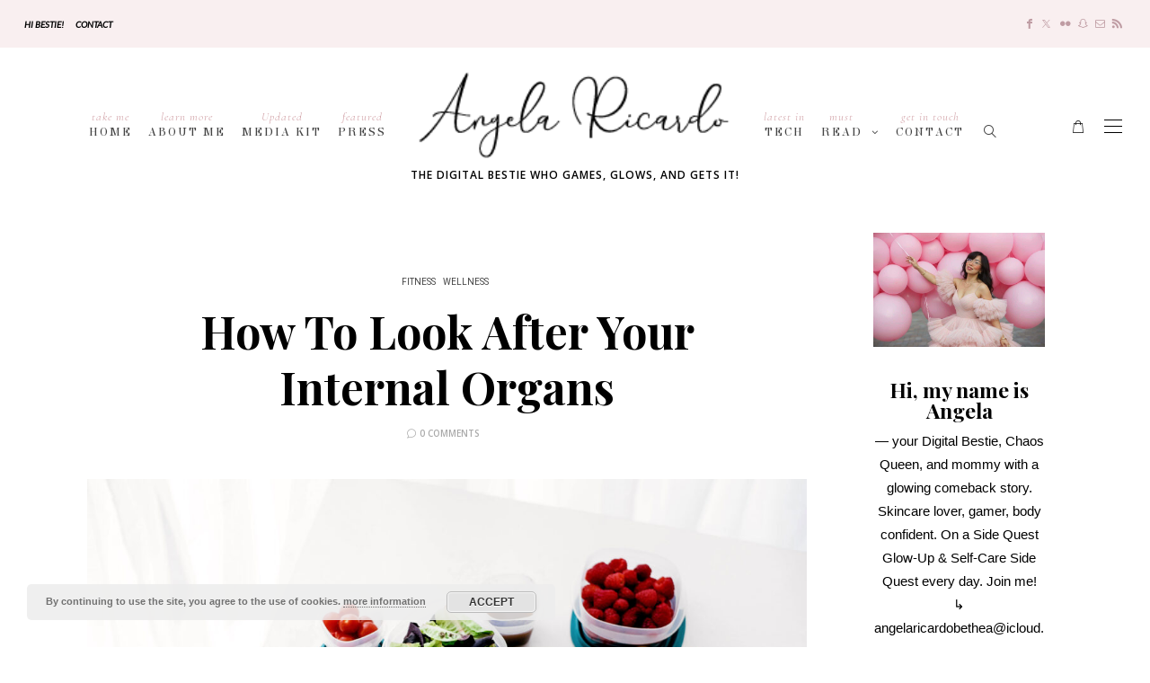

--- FILE ---
content_type: text/html; charset=UTF-8
request_url: https://www.angelaricardo.com/internal-organs-wellness/
body_size: 28965
content:
<!DOCTYPE html>
<html dir="ltr" lang="en" prefix="og: https://ogp.me/ns#">
<head>
	<meta charset="UTF-8" />
	<meta http-equiv="X-UA-Compatible" content="IE=edge">
	<meta name="viewport" content="width=device-width, initial-scale=1">
	<link rel="profile" href="http://gmpg.org/xfn/11" />
	<title>How To Look After Your Internal Organs - Angela Ricardo</title>

		<!-- All in One SEO 4.9.3 - aioseo.com -->
	<meta name="description" content="Most of us share the pride of taking care of the parts of our bodies that people can see and being happy with how we look. Most of the time, we are good at taking care of how we look, but we often don&#039;t pay as much attention to the parts of our bodies that" />
	<meta name="robots" content="max-image-preview:large" />
	<meta name="author" content="Angela Ricardo"/>
	<link rel="canonical" href="https://www.angelaricardo.com/internal-organs-wellness/" />
	<meta name="generator" content="All in One SEO (AIOSEO) 4.9.3" />
		<meta property="og:locale" content="en_US" />
		<meta property="og:site_name" content="Angela Ricardo - The Digital Bestie who Games, Glows, and Gets it!" />
		<meta property="og:type" content="article" />
		<meta property="og:title" content="How To Look After Your Internal Organs - Angela Ricardo" />
		<meta property="og:description" content="Most of us share the pride of taking care of the parts of our bodies that people can see and being happy with how we look. Most of the time, we are good at taking care of how we look, but we often don&#039;t pay as much attention to the parts of our bodies that" />
		<meta property="og:url" content="https://www.angelaricardo.com/internal-organs-wellness/" />
		<meta property="article:published_time" content="2022-09-23T17:42:39+00:00" />
		<meta property="article:modified_time" content="2022-09-23T17:42:40+00:00" />
		<meta name="twitter:card" content="summary_large_image" />
		<meta name="twitter:title" content="How To Look After Your Internal Organs - Angela Ricardo" />
		<meta name="twitter:description" content="Most of us share the pride of taking care of the parts of our bodies that people can see and being happy with how we look. Most of the time, we are good at taking care of how we look, but we often don&#039;t pay as much attention to the parts of our bodies that" />
		<script type="application/ld+json" class="aioseo-schema">
			{"@context":"https:\/\/schema.org","@graph":[{"@type":"BlogPosting","@id":"https:\/\/www.angelaricardo.com\/internal-organs-wellness\/#blogposting","name":"How To Look After Your Internal Organs - Angela Ricardo","headline":"How To Look After Your Internal Organs","author":{"@id":"https:\/\/www.angelaricardo.com\/author\/koreanbarbie\/#author"},"publisher":{"@id":"https:\/\/www.angelaricardo.com\/#organization"},"image":{"@type":"ImageObject","url":"https:\/\/www.angelaricardo.com\/wp-content\/uploads\/food-prep10.jpg","width":6016,"height":4016,"caption":"organic healthy food"},"datePublished":"2022-09-23T10:42:39-07:00","dateModified":"2022-09-23T10:42:40-07:00","inLanguage":"en","mainEntityOfPage":{"@id":"https:\/\/www.angelaricardo.com\/internal-organs-wellness\/#webpage"},"isPartOf":{"@id":"https:\/\/www.angelaricardo.com\/internal-organs-wellness\/#webpage"},"articleSection":"Fitness, Wellness, fitness, health, wellness"},{"@type":"BreadcrumbList","@id":"https:\/\/www.angelaricardo.com\/internal-organs-wellness\/#breadcrumblist","itemListElement":[{"@type":"ListItem","@id":"https:\/\/www.angelaricardo.com#listItem","position":1,"name":"Home","item":"https:\/\/www.angelaricardo.com","nextItem":{"@type":"ListItem","@id":"https:\/\/www.angelaricardo.com\/category\/fitness\/#listItem","name":"Fitness"}},{"@type":"ListItem","@id":"https:\/\/www.angelaricardo.com\/category\/fitness\/#listItem","position":2,"name":"Fitness","item":"https:\/\/www.angelaricardo.com\/category\/fitness\/","nextItem":{"@type":"ListItem","@id":"https:\/\/www.angelaricardo.com\/internal-organs-wellness\/#listItem","name":"How To Look After Your Internal Organs"},"previousItem":{"@type":"ListItem","@id":"https:\/\/www.angelaricardo.com#listItem","name":"Home"}},{"@type":"ListItem","@id":"https:\/\/www.angelaricardo.com\/internal-organs-wellness\/#listItem","position":3,"name":"How To Look After Your Internal Organs","previousItem":{"@type":"ListItem","@id":"https:\/\/www.angelaricardo.com\/category\/fitness\/#listItem","name":"Fitness"}}]},{"@type":"Organization","@id":"https:\/\/www.angelaricardo.com\/#organization","name":"Angela Ricardo","description":"The Digital Bestie who Games, Glows, and Gets it!","url":"https:\/\/www.angelaricardo.com\/"},{"@type":"Person","@id":"https:\/\/www.angelaricardo.com\/author\/koreanbarbie\/#author","url":"https:\/\/www.angelaricardo.com\/author\/koreanbarbie\/","name":"Angela Ricardo","image":{"@type":"ImageObject","@id":"https:\/\/www.angelaricardo.com\/internal-organs-wellness\/#authorImage","url":"https:\/\/secure.gravatar.com\/avatar\/898f20c0b77083b356e86a01caa111ba5cf62e20565f78f465ffd77a3df68f9c?s=96&d=monsterid&r=g","width":96,"height":96,"caption":"Angela Ricardo"}},{"@type":"WebPage","@id":"https:\/\/www.angelaricardo.com\/internal-organs-wellness\/#webpage","url":"https:\/\/www.angelaricardo.com\/internal-organs-wellness\/","name":"How To Look After Your Internal Organs - Angela Ricardo","description":"Most of us share the pride of taking care of the parts of our bodies that people can see and being happy with how we look. Most of the time, we are good at taking care of how we look, but we often don't pay as much attention to the parts of our bodies that","inLanguage":"en","isPartOf":{"@id":"https:\/\/www.angelaricardo.com\/#website"},"breadcrumb":{"@id":"https:\/\/www.angelaricardo.com\/internal-organs-wellness\/#breadcrumblist"},"author":{"@id":"https:\/\/www.angelaricardo.com\/author\/koreanbarbie\/#author"},"creator":{"@id":"https:\/\/www.angelaricardo.com\/author\/koreanbarbie\/#author"},"image":{"@type":"ImageObject","url":"https:\/\/www.angelaricardo.com\/wp-content\/uploads\/food-prep10.jpg","@id":"https:\/\/www.angelaricardo.com\/internal-organs-wellness\/#mainImage","width":6016,"height":4016,"caption":"organic healthy food"},"primaryImageOfPage":{"@id":"https:\/\/www.angelaricardo.com\/internal-organs-wellness\/#mainImage"},"datePublished":"2022-09-23T10:42:39-07:00","dateModified":"2022-09-23T10:42:40-07:00"},{"@type":"WebSite","@id":"https:\/\/www.angelaricardo.com\/#website","url":"https:\/\/www.angelaricardo.com\/","name":"Angela Ricardo","description":"The Digital Bestie who Games, Glows, and Gets it!","inLanguage":"en","publisher":{"@id":"https:\/\/www.angelaricardo.com\/#organization"}}]}
		</script>
		<!-- All in One SEO -->

<meta property="og:locale" content="en" /><meta property="og:site_name" content="Angela Ricardo" /><meta property="og:url" content="https://www.angelaricardo.com/internal-organs-wellness/" /><meta property="og:title" content="How To Look After Your Internal Organs" /><meta property="og:type" content="article" /><meta property="og:image" content="https://www.angelaricardo.com/wp-content/uploads/food-prep10-1094x730.jpg" /><meta property="og:image:width" content="1094" /><meta property="og:image:height" content="730" /><link rel='dns-prefetch' href='//assets.pinterest.com' />
<link rel='dns-prefetch' href='//fonts.googleapis.com' />
<link rel='preconnect' href='https://fonts.gstatic.com' crossorigin />
<link rel="alternate" type="application/rss+xml" title="Angela Ricardo &raquo; Feed" href="https://www.angelaricardo.com/feed/" />
<link rel="alternate" type="application/rss+xml" title="Angela Ricardo &raquo; Comments Feed" href="https://www.angelaricardo.com/comments/feed/" />
<link rel="alternate" type="application/rss+xml" title="Angela Ricardo &raquo; How To Look After Your Internal Organs Comments Feed" href="https://www.angelaricardo.com/internal-organs-wellness/feed/" />
<link rel="alternate" title="oEmbed (JSON)" type="application/json+oembed" href="https://www.angelaricardo.com/wp-json/oembed/1.0/embed?url=https%3A%2F%2Fwww.angelaricardo.com%2Finternal-organs-wellness%2F" />
<link rel="alternate" title="oEmbed (XML)" type="text/xml+oembed" href="https://www.angelaricardo.com/wp-json/oembed/1.0/embed?url=https%3A%2F%2Fwww.angelaricardo.com%2Finternal-organs-wellness%2F&#038;format=xml" />
<style id='wp-img-auto-sizes-contain-inline-css' type='text/css'>
img:is([sizes=auto i],[sizes^="auto," i]){contain-intrinsic-size:3000px 1500px}
/*# sourceURL=wp-img-auto-sizes-contain-inline-css */
</style>
<link rel='stylesheet' id='sbi_styles-css' href='https://www.angelaricardo.com/wp-content/plugins/instagram-feed-pro/css/sbi-styles.min.css?ver=5.9.1' type='text/css' media='all' />
<link rel='stylesheet' id='wp-block-library-css' href='https://www.angelaricardo.com/wp-includes/css/dist/block-library/style.min.css?ver=6.9' type='text/css' media='all' />
<style id='wp-block-library-theme-inline-css' type='text/css'>
.wp-block-audio :where(figcaption){color:#555;font-size:13px;text-align:center}.is-dark-theme .wp-block-audio :where(figcaption){color:#ffffffa6}.wp-block-audio{margin:0 0 1em}.wp-block-code{border:1px solid #ccc;border-radius:4px;font-family:Menlo,Consolas,monaco,monospace;padding:.8em 1em}.wp-block-embed :where(figcaption){color:#555;font-size:13px;text-align:center}.is-dark-theme .wp-block-embed :where(figcaption){color:#ffffffa6}.wp-block-embed{margin:0 0 1em}.blocks-gallery-caption{color:#555;font-size:13px;text-align:center}.is-dark-theme .blocks-gallery-caption{color:#ffffffa6}:root :where(.wp-block-image figcaption){color:#555;font-size:13px;text-align:center}.is-dark-theme :root :where(.wp-block-image figcaption){color:#ffffffa6}.wp-block-image{margin:0 0 1em}.wp-block-pullquote{border-bottom:4px solid;border-top:4px solid;color:currentColor;margin-bottom:1.75em}.wp-block-pullquote :where(cite),.wp-block-pullquote :where(footer),.wp-block-pullquote__citation{color:currentColor;font-size:.8125em;font-style:normal;text-transform:uppercase}.wp-block-quote{border-left:.25em solid;margin:0 0 1.75em;padding-left:1em}.wp-block-quote cite,.wp-block-quote footer{color:currentColor;font-size:.8125em;font-style:normal;position:relative}.wp-block-quote:where(.has-text-align-right){border-left:none;border-right:.25em solid;padding-left:0;padding-right:1em}.wp-block-quote:where(.has-text-align-center){border:none;padding-left:0}.wp-block-quote.is-large,.wp-block-quote.is-style-large,.wp-block-quote:where(.is-style-plain){border:none}.wp-block-search .wp-block-search__label{font-weight:700}.wp-block-search__button{border:1px solid #ccc;padding:.375em .625em}:where(.wp-block-group.has-background){padding:1.25em 2.375em}.wp-block-separator.has-css-opacity{opacity:.4}.wp-block-separator{border:none;border-bottom:2px solid;margin-left:auto;margin-right:auto}.wp-block-separator.has-alpha-channel-opacity{opacity:1}.wp-block-separator:not(.is-style-wide):not(.is-style-dots){width:100px}.wp-block-separator.has-background:not(.is-style-dots){border-bottom:none;height:1px}.wp-block-separator.has-background:not(.is-style-wide):not(.is-style-dots){height:2px}.wp-block-table{margin:0 0 1em}.wp-block-table td,.wp-block-table th{word-break:normal}.wp-block-table :where(figcaption){color:#555;font-size:13px;text-align:center}.is-dark-theme .wp-block-table :where(figcaption){color:#ffffffa6}.wp-block-video :where(figcaption){color:#555;font-size:13px;text-align:center}.is-dark-theme .wp-block-video :where(figcaption){color:#ffffffa6}.wp-block-video{margin:0 0 1em}:root :where(.wp-block-template-part.has-background){margin-bottom:0;margin-top:0;padding:1.25em 2.375em}
/*# sourceURL=/wp-includes/css/dist/block-library/theme.min.css */
</style>
<style id='classic-theme-styles-inline-css' type='text/css'>
/*! This file is auto-generated */
.wp-block-button__link{color:#fff;background-color:#32373c;border-radius:9999px;box-shadow:none;text-decoration:none;padding:calc(.667em + 2px) calc(1.333em + 2px);font-size:1.125em}.wp-block-file__button{background:#32373c;color:#fff;text-decoration:none}
/*# sourceURL=/wp-includes/css/classic-themes.min.css */
</style>
<link rel='stylesheet' id='aioseo/css/src/vue/standalone/blocks/table-of-contents/global.scss-css' href='https://www.angelaricardo.com/wp-content/plugins/all-in-one-seo-pack/dist/Lite/assets/css/table-of-contents/global.e90f6d47.css?ver=4.9.3' type='text/css' media='all' />
<style id='global-styles-inline-css' type='text/css'>
:root{--wp--preset--aspect-ratio--square: 1;--wp--preset--aspect-ratio--4-3: 4/3;--wp--preset--aspect-ratio--3-4: 3/4;--wp--preset--aspect-ratio--3-2: 3/2;--wp--preset--aspect-ratio--2-3: 2/3;--wp--preset--aspect-ratio--16-9: 16/9;--wp--preset--aspect-ratio--9-16: 9/16;--wp--preset--color--black: #000000;--wp--preset--color--cyan-bluish-gray: #abb8c3;--wp--preset--color--white: #ffffff;--wp--preset--color--pale-pink: #f78da7;--wp--preset--color--vivid-red: #cf2e2e;--wp--preset--color--luminous-vivid-orange: #ff6900;--wp--preset--color--luminous-vivid-amber: #fcb900;--wp--preset--color--light-green-cyan: #7bdcb5;--wp--preset--color--vivid-green-cyan: #00d084;--wp--preset--color--pale-cyan-blue: #8ed1fc;--wp--preset--color--vivid-cyan-blue: #0693e3;--wp--preset--color--vivid-purple: #9b51e0;--wp--preset--gradient--vivid-cyan-blue-to-vivid-purple: linear-gradient(135deg,rgb(6,147,227) 0%,rgb(155,81,224) 100%);--wp--preset--gradient--light-green-cyan-to-vivid-green-cyan: linear-gradient(135deg,rgb(122,220,180) 0%,rgb(0,208,130) 100%);--wp--preset--gradient--luminous-vivid-amber-to-luminous-vivid-orange: linear-gradient(135deg,rgb(252,185,0) 0%,rgb(255,105,0) 100%);--wp--preset--gradient--luminous-vivid-orange-to-vivid-red: linear-gradient(135deg,rgb(255,105,0) 0%,rgb(207,46,46) 100%);--wp--preset--gradient--very-light-gray-to-cyan-bluish-gray: linear-gradient(135deg,rgb(238,238,238) 0%,rgb(169,184,195) 100%);--wp--preset--gradient--cool-to-warm-spectrum: linear-gradient(135deg,rgb(74,234,220) 0%,rgb(151,120,209) 20%,rgb(207,42,186) 40%,rgb(238,44,130) 60%,rgb(251,105,98) 80%,rgb(254,248,76) 100%);--wp--preset--gradient--blush-light-purple: linear-gradient(135deg,rgb(255,206,236) 0%,rgb(152,150,240) 100%);--wp--preset--gradient--blush-bordeaux: linear-gradient(135deg,rgb(254,205,165) 0%,rgb(254,45,45) 50%,rgb(107,0,62) 100%);--wp--preset--gradient--luminous-dusk: linear-gradient(135deg,rgb(255,203,112) 0%,rgb(199,81,192) 50%,rgb(65,88,208) 100%);--wp--preset--gradient--pale-ocean: linear-gradient(135deg,rgb(255,245,203) 0%,rgb(182,227,212) 50%,rgb(51,167,181) 100%);--wp--preset--gradient--electric-grass: linear-gradient(135deg,rgb(202,248,128) 0%,rgb(113,206,126) 100%);--wp--preset--gradient--midnight: linear-gradient(135deg,rgb(2,3,129) 0%,rgb(40,116,252) 100%);--wp--preset--font-size--small: 13px;--wp--preset--font-size--medium: 20px;--wp--preset--font-size--large: 36px;--wp--preset--font-size--x-large: 42px;--wp--preset--spacing--20: 0.44rem;--wp--preset--spacing--30: 0.67rem;--wp--preset--spacing--40: 1rem;--wp--preset--spacing--50: 1.5rem;--wp--preset--spacing--60: 2.25rem;--wp--preset--spacing--70: 3.38rem;--wp--preset--spacing--80: 5.06rem;--wp--preset--shadow--natural: 6px 6px 9px rgba(0, 0, 0, 0.2);--wp--preset--shadow--deep: 12px 12px 50px rgba(0, 0, 0, 0.4);--wp--preset--shadow--sharp: 6px 6px 0px rgba(0, 0, 0, 0.2);--wp--preset--shadow--outlined: 6px 6px 0px -3px rgb(255, 255, 255), 6px 6px rgb(0, 0, 0);--wp--preset--shadow--crisp: 6px 6px 0px rgb(0, 0, 0);}:where(.is-layout-flex){gap: 0.5em;}:where(.is-layout-grid){gap: 0.5em;}body .is-layout-flex{display: flex;}.is-layout-flex{flex-wrap: wrap;align-items: center;}.is-layout-flex > :is(*, div){margin: 0;}body .is-layout-grid{display: grid;}.is-layout-grid > :is(*, div){margin: 0;}:where(.wp-block-columns.is-layout-flex){gap: 2em;}:where(.wp-block-columns.is-layout-grid){gap: 2em;}:where(.wp-block-post-template.is-layout-flex){gap: 1.25em;}:where(.wp-block-post-template.is-layout-grid){gap: 1.25em;}.has-black-color{color: var(--wp--preset--color--black) !important;}.has-cyan-bluish-gray-color{color: var(--wp--preset--color--cyan-bluish-gray) !important;}.has-white-color{color: var(--wp--preset--color--white) !important;}.has-pale-pink-color{color: var(--wp--preset--color--pale-pink) !important;}.has-vivid-red-color{color: var(--wp--preset--color--vivid-red) !important;}.has-luminous-vivid-orange-color{color: var(--wp--preset--color--luminous-vivid-orange) !important;}.has-luminous-vivid-amber-color{color: var(--wp--preset--color--luminous-vivid-amber) !important;}.has-light-green-cyan-color{color: var(--wp--preset--color--light-green-cyan) !important;}.has-vivid-green-cyan-color{color: var(--wp--preset--color--vivid-green-cyan) !important;}.has-pale-cyan-blue-color{color: var(--wp--preset--color--pale-cyan-blue) !important;}.has-vivid-cyan-blue-color{color: var(--wp--preset--color--vivid-cyan-blue) !important;}.has-vivid-purple-color{color: var(--wp--preset--color--vivid-purple) !important;}.has-black-background-color{background-color: var(--wp--preset--color--black) !important;}.has-cyan-bluish-gray-background-color{background-color: var(--wp--preset--color--cyan-bluish-gray) !important;}.has-white-background-color{background-color: var(--wp--preset--color--white) !important;}.has-pale-pink-background-color{background-color: var(--wp--preset--color--pale-pink) !important;}.has-vivid-red-background-color{background-color: var(--wp--preset--color--vivid-red) !important;}.has-luminous-vivid-orange-background-color{background-color: var(--wp--preset--color--luminous-vivid-orange) !important;}.has-luminous-vivid-amber-background-color{background-color: var(--wp--preset--color--luminous-vivid-amber) !important;}.has-light-green-cyan-background-color{background-color: var(--wp--preset--color--light-green-cyan) !important;}.has-vivid-green-cyan-background-color{background-color: var(--wp--preset--color--vivid-green-cyan) !important;}.has-pale-cyan-blue-background-color{background-color: var(--wp--preset--color--pale-cyan-blue) !important;}.has-vivid-cyan-blue-background-color{background-color: var(--wp--preset--color--vivid-cyan-blue) !important;}.has-vivid-purple-background-color{background-color: var(--wp--preset--color--vivid-purple) !important;}.has-black-border-color{border-color: var(--wp--preset--color--black) !important;}.has-cyan-bluish-gray-border-color{border-color: var(--wp--preset--color--cyan-bluish-gray) !important;}.has-white-border-color{border-color: var(--wp--preset--color--white) !important;}.has-pale-pink-border-color{border-color: var(--wp--preset--color--pale-pink) !important;}.has-vivid-red-border-color{border-color: var(--wp--preset--color--vivid-red) !important;}.has-luminous-vivid-orange-border-color{border-color: var(--wp--preset--color--luminous-vivid-orange) !important;}.has-luminous-vivid-amber-border-color{border-color: var(--wp--preset--color--luminous-vivid-amber) !important;}.has-light-green-cyan-border-color{border-color: var(--wp--preset--color--light-green-cyan) !important;}.has-vivid-green-cyan-border-color{border-color: var(--wp--preset--color--vivid-green-cyan) !important;}.has-pale-cyan-blue-border-color{border-color: var(--wp--preset--color--pale-cyan-blue) !important;}.has-vivid-cyan-blue-border-color{border-color: var(--wp--preset--color--vivid-cyan-blue) !important;}.has-vivid-purple-border-color{border-color: var(--wp--preset--color--vivid-purple) !important;}.has-vivid-cyan-blue-to-vivid-purple-gradient-background{background: var(--wp--preset--gradient--vivid-cyan-blue-to-vivid-purple) !important;}.has-light-green-cyan-to-vivid-green-cyan-gradient-background{background: var(--wp--preset--gradient--light-green-cyan-to-vivid-green-cyan) !important;}.has-luminous-vivid-amber-to-luminous-vivid-orange-gradient-background{background: var(--wp--preset--gradient--luminous-vivid-amber-to-luminous-vivid-orange) !important;}.has-luminous-vivid-orange-to-vivid-red-gradient-background{background: var(--wp--preset--gradient--luminous-vivid-orange-to-vivid-red) !important;}.has-very-light-gray-to-cyan-bluish-gray-gradient-background{background: var(--wp--preset--gradient--very-light-gray-to-cyan-bluish-gray) !important;}.has-cool-to-warm-spectrum-gradient-background{background: var(--wp--preset--gradient--cool-to-warm-spectrum) !important;}.has-blush-light-purple-gradient-background{background: var(--wp--preset--gradient--blush-light-purple) !important;}.has-blush-bordeaux-gradient-background{background: var(--wp--preset--gradient--blush-bordeaux) !important;}.has-luminous-dusk-gradient-background{background: var(--wp--preset--gradient--luminous-dusk) !important;}.has-pale-ocean-gradient-background{background: var(--wp--preset--gradient--pale-ocean) !important;}.has-electric-grass-gradient-background{background: var(--wp--preset--gradient--electric-grass) !important;}.has-midnight-gradient-background{background: var(--wp--preset--gradient--midnight) !important;}.has-small-font-size{font-size: var(--wp--preset--font-size--small) !important;}.has-medium-font-size{font-size: var(--wp--preset--font-size--medium) !important;}.has-large-font-size{font-size: var(--wp--preset--font-size--large) !important;}.has-x-large-font-size{font-size: var(--wp--preset--font-size--x-large) !important;}
:where(.wp-block-post-template.is-layout-flex){gap: 1.25em;}:where(.wp-block-post-template.is-layout-grid){gap: 1.25em;}
:where(.wp-block-term-template.is-layout-flex){gap: 1.25em;}:where(.wp-block-term-template.is-layout-grid){gap: 1.25em;}
:where(.wp-block-columns.is-layout-flex){gap: 2em;}:where(.wp-block-columns.is-layout-grid){gap: 2em;}
:root :where(.wp-block-pullquote){font-size: 1.5em;line-height: 1.6;}
/*# sourceURL=global-styles-inline-css */
</style>
<link rel='stylesheet' id='contact-form-7-css' href='https://www.angelaricardo.com/wp-content/plugins/contact-form-7/includes/css/styles.css?ver=6.1.4' type='text/css' media='all' />
<link rel='stylesheet' id='woocommerce-layout-css' href='https://www.angelaricardo.com/wp-content/plugins/woocommerce/assets/css/woocommerce-layout.css?ver=10.4.3' type='text/css' media='all' />
<link rel='stylesheet' id='woocommerce-smallscreen-css' href='https://www.angelaricardo.com/wp-content/plugins/woocommerce/assets/css/woocommerce-smallscreen.css?ver=10.4.3' type='text/css' media='only screen and (max-width: 768px)' />
<link rel='stylesheet' id='woocommerce-general-css' href='https://www.angelaricardo.com/wp-content/plugins/woocommerce/assets/css/woocommerce.css?ver=10.4.3' type='text/css' media='all' />
<style id='woocommerce-inline-inline-css' type='text/css'>
.woocommerce form .form-row .required { visibility: visible; }
/*# sourceURL=woocommerce-inline-inline-css */
</style>
<link rel='stylesheet' id='redux-field-social-profiles-frontend-css' href='https://www.angelaricardo.com/wp-content/plugins/hercules-core/redux/redux-framework/redux-core/inc/extensions/social_profiles/social_profiles/css/field_social_profiles_frontend.css?ver=4.3.17' type='text/css' media='all' />
<link rel='stylesheet' id='font-awesome-css' href='https://www.angelaricardo.com/wp-content/plugins/elementor/assets/lib/font-awesome/css/font-awesome.min.css?ver=4.7.0' type='text/css' media='all' />
<link rel='stylesheet' id='jquery-lazyloadxt-spinner-css-css' href='//www.angelaricardo.com/wp-content/plugins/a3-lazy-load/assets/css/jquery.lazyloadxt.spinner.css?ver=6.9' type='text/css' media='all' />
<link rel="preload" as="style" href="https://fonts.googleapis.com/css?family=Playfair%20Display:400,500,600,700,800,900,400italic,500italic,600italic,700italic,800italic,900italic%7CLato:400italic%7CHeebo:100,200,300,400,500,600,700,800,900%7COpen%20Sans:300,400,500,600,700,800,300italic,400italic,500italic,600italic,700italic,800italic%7CElsie:400%7CCormorant:400italic%7CPrata:400%7CPlus%20Jakarta%20Sans:400%7COswald:200,300,400,500,600,700%7CCormorant%20Garamond:400&#038;subset=latin&#038;display=swap&#038;ver=1760335353" /><link rel="stylesheet" href="https://fonts.googleapis.com/css?family=Playfair%20Display:400,500,600,700,800,900,400italic,500italic,600italic,700italic,800italic,900italic%7CLato:400italic%7CHeebo:100,200,300,400,500,600,700,800,900%7COpen%20Sans:300,400,500,600,700,800,300italic,400italic,500italic,600italic,700italic,800italic%7CElsie:400%7CCormorant:400italic%7CPrata:400%7CPlus%20Jakarta%20Sans:400%7COswald:200,300,400,500,600,700%7CCormorant%20Garamond:400&#038;subset=latin&#038;display=swap&#038;ver=1760335353" media="print" onload="this.media='all'"><noscript><link rel="stylesheet" href="https://fonts.googleapis.com/css?family=Playfair%20Display:400,500,600,700,800,900,400italic,500italic,600italic,700italic,800italic,900italic%7CLato:400italic%7CHeebo:100,200,300,400,500,600,700,800,900%7COpen%20Sans:300,400,500,600,700,800,300italic,400italic,500italic,600italic,700italic,800italic%7CElsie:400%7CCormorant:400italic%7CPrata:400%7CPlus%20Jakarta%20Sans:400%7COswald:200,300,400,500,600,700%7CCormorant%20Garamond:400&#038;subset=latin&#038;display=swap&#038;ver=1760335353" /></noscript><link rel='stylesheet' id='buzzblogpro-misc-css' href='https://www.angelaricardo.com/wp-content/themes/buzzblogpro/bootstrap/css/misc.css?ver=2.8' type='text/css' media='all' />
<link rel='stylesheet' id='buzzblogpro-bootstrap-css' href='https://www.angelaricardo.com/wp-content/themes/buzzblogpro/bootstrap/css/bootstrap.min.css?ver=5.3' type='text/css' media='all' />
<link rel='stylesheet' id='buzzblogpro-style-css' href='https://www.angelaricardo.com/wp-content/themes/buzzblogpro/style.css?ver=7.1' type='text/css' media='all' />
<style id='buzzblogpro-style-inline-css' type='text/css'>
@media(min-width:992px){h1.post-title{font-size:50px;line-height:62px;letter-spacing:0px;}h1{font-size:54px;line-height:62px;letter-spacing:0px;}h2{font-size:46px;line-height:48px;letter-spacing:0px;}h3{font-size:44px;line-height:48px;letter-spacing:0px;}h4{font-size:20px;line-height:30px;letter-spacing:0px;}h5{font-size:18px;line-height:20px;letter-spacing:0px;}h6{font-size:16px;line-height:22px;letter-spacing:0px;}.title-section h1{font-size:52px;line-height:52px;letter-spacing:-2px;}.title-section h2,.title-section span{font-size:16px;line-height:26px;letter-spacing:0px;}h2.post-subtitle{font-size:16px;line-height:26px;letter-spacing:0px;}.single h2.post-subtitle{font-size:16px;line-height:26px;letter-spacing:0px;}.excerpt,.excerpt p{font-size:15px;line-height:26px;letter-spacing:0px;}blockquote,.excerpt blockquote p,.wp-block-quote{font-size:18px;line-height:30px;letter-spacing:0px;}.meta-space-top,.meta-space-top span,.meta-space-top span a,.meta-space-top a{font-size:10px;line-height:21px;letter-spacing:0px;}.post .post_category a{font-size:10px;line-height:26px;letter-spacing:0px;}.viewpost-button .button{font-size:10px;line-height:26px;letter-spacing:3px;}.primary-menu > li > a,.mobile-top-panel a{font-size:14px;line-height:20px;letter-spacing:2px;}span.sub{font-size:13px;line-height:13px;letter-spacing:1px;}.primary-menu li ul li:not(.buzzblogpro-widget-menu) a,.primary-menu .has-mega-column:not(.elementor-megamenu):not(.widget-in-menu) > .sub-menu a,.primary-menu .mega-menu-posts .post a:not(.reviewscore),.buzzblogpro-widget-menu .form-control{font-size:14px;line-height:26px;letter-spacing:0px;}.primary-menu .has-mega-column > .sub-menu > .columns-sub-item > a,.primary-menu .buzzblogpro-mc-form h4{font-size:16px;line-height:20px;letter-spacing:0px;}.main-holder, .buzzblogpro-cookie-banner-wrap, .mfp-wrap, .social_label, .sidepanel{font-size:15px;line-height:26px;letter-spacing:0px;}.list-post .list-post-container:not(.special-post) h2.post-title a, .list-post .list-post-container:not(.special-post) h2.post-title{font-size:32px;line-height:37px;letter-spacing:0px;}.post-header h2 a, h2.post-title{font-size:44px;line-height:48px;letter-spacing:-1px;}.category-filter a{font-size:11px;line-height:11px;letter-spacing:0px;}.menu-mobile ul li a{font-size:21px;line-height:26px;letter-spacing:0px;}.menu-mobile ul ul li a{font-size:16px;line-height:16px;}#top-menu a{font-size:10px;letter-spacing:0px;}.top-full,.top-left,.top-right,.top-full .widget_search input[type="text"],.top-left .widget_search input[type="text"],.top-left .widget_search input[type="text"],.mobile-top-panel{font-size:13px;letter-spacing:0px;}.top-container-full .top-left,.top-container-full .top-right,.top-container-full .top-left .widget_search input[type="text"],.top-container-full .top-right .widget_search input[type="text"],.top-container-full .top-left a,.top-container-full .top-right a{font-size:12px;letter-spacing:0px;}.elementor-button,.accordion-button,.wp-element-button,button.btn,.input[type="button"],input[type="reset"],input[type="submit"],a.btn,a.slideshow-btn,.button,.woocommerce:where(body:not(.woocommerce-block-theme-has-button-styles)) #respond input#submit, .woocommerce:where(body:not(.woocommerce-block-theme-has-button-styles)) a.button, .woocommerce:where(body:not(.woocommerce-block-theme-has-button-styles)) button.button, .woocommerce:where(body:not(.woocommerce-block-theme-has-button-styles)) input.button, :where(body:not(.woocommerce-block-theme-has-button-styles)) .woocommerce #respond input#submit, :where(body:not(.woocommerce-block-theme-has-button-styles)) .woocommerce a.button, :where(body:not(.woocommerce-block-theme-has-button-styles)) .woocommerce button.button, :where(body:not(.woocommerce-block-theme-has-button-styles)) .woocommerce input.button{font-size:11px;line-height:17px;letter-spacing:0px;}.logo_h__txt,.logo_link{font-size:56px;line-height:56px;letter-spacing:-1px;}.mobile-top-panel .mobile_logo_txt a,.mobile-top-panel h1.mobile_logo_txt{font-size:16px;line-height:16px;letter-spacing:0px;}.logo_tagline{font-size:12px;line-height:10px;letter-spacing:1px;}.grid .grid-item:not(.special-post) .post-header h2 a,.grid .grid-item:not(.special-post) h2.post-title,.grid-item:not(.special-post) .post-header h2 a,.grid-item:not(.special-post) h2.post-title,.post-grid-block h2.grid-post-title a,.post-grid-block h2.grid-post-title{font-size:29px;line-height:32px;letter-spacing:-1px;}.zigazg h2.post-title a,.zigazg h2.post-title{font-size:30px;line-height:36px;letter-spacing:-1px;}.metro-post h2{font-size:30px;line-height:32px;letter-spacing:0px;}.carousel-wrap h2{font-size:25px;line-height:38px;letter-spacing:-1px;}.trending-posts h6.trending-title{font-size:18px;line-height:20px;letter-spacing:0px;}.shareon,.shareon-vertical{}.meta-container .share-buttons a{font-size:13px;line-height:13px;}h3.gall-title{font-size:21px;line-height:26px;letter-spacing:0px;}.gallery-meta-line,.gallery-meta-line h4{font-size:16px;line-height:20px;letter-spacing:0px;}.widget .widget-content{}.widget-content h4.subtitle,.widget-content h4.subtitle a,.sidebar .instagram_footer_heading h4 span,.elementor-widget-container h5{font-size:16px;line-height:20px;letter-spacing:0px;}.post-list_h h4 a,.post-list_h h4{font-size:16px;line-height:20px;letter-spacing:0px;}.widget-content h4 a.see-all{font-size:13px;line-height:24px;letter-spacing:0px;}.nav.footer-nav a{font-size:12px;line-height:26px;letter-spacing:0px;}.comments-title, #reply-title, .pings-title, .comments-h{letter-spacing:0px;}}@media(min-width:992px){h1.post-title{font-size:50px;line-height:62px;letter-spacing:0px;}h1{font-size:54px;line-height:62px;letter-spacing:0px;}h2{font-size:46px;line-height:48px;letter-spacing:0px;}h3{font-size:44px;line-height:48px;letter-spacing:0px;}h4{font-size:20px;line-height:30px;letter-spacing:0px;}h5{font-size:18px;line-height:20px;letter-spacing:0px;}h6{font-size:16px;line-height:22px;letter-spacing:0px;}.title-section h1{font-size:52px;line-height:52px;letter-spacing:-2px;}.title-section h2,.title-section span{font-size:16px;line-height:26px;letter-spacing:0px;}h2.post-subtitle{font-size:16px;line-height:26px;letter-spacing:0px;}.single h2.post-subtitle{font-size:16px;line-height:26px;letter-spacing:0px;}.excerpt,.excerpt p{font-size:15px;line-height:26px;letter-spacing:0px;}blockquote,.excerpt blockquote p,.wp-block-quote{font-size:18px;line-height:30px;letter-spacing:0px;}.meta-space-top,.meta-space-top span,.meta-space-top span a,.meta-space-top a{font-size:10px;line-height:21px;letter-spacing:0px;}.post .post_category a{font-size:10px;line-height:26px;letter-spacing:0px;}.viewpost-button .button{font-size:10px;line-height:26px;letter-spacing:3px;}.primary-menu > li > a,.mobile-top-panel a{font-size:14px;line-height:20px;letter-spacing:2px;}span.sub{font-size:13px;line-height:13px;letter-spacing:1px;}.primary-menu li ul li:not(.buzzblogpro-widget-menu) a,.primary-menu .has-mega-column:not(.elementor-megamenu):not(.widget-in-menu) > .sub-menu a,.primary-menu .mega-menu-posts .post a:not(.reviewscore),.buzzblogpro-widget-menu .form-control{font-size:14px;line-height:26px;letter-spacing:0px;}.primary-menu .has-mega-column > .sub-menu > .columns-sub-item > a,.primary-menu .buzzblogpro-mc-form h4{font-size:16px;line-height:20px;letter-spacing:0px;}.main-holder, .buzzblogpro-cookie-banner-wrap, .mfp-wrap, .social_label, .sidepanel{font-size:15px;line-height:26px;letter-spacing:0px;}.list-post .list-post-container:not(.special-post) h2.post-title a, .list-post .list-post-container:not(.special-post) h2.post-title{font-size:32px;line-height:37px;letter-spacing:0px;}.post-header h2 a, h2.post-title{font-size:44px;line-height:48px;letter-spacing:-1px;}.category-filter a{font-size:11px;line-height:11px;letter-spacing:0px;}.menu-mobile ul li a{font-size:21px;line-height:26px;letter-spacing:0px;}.menu-mobile ul ul li a{font-size:16px;line-height:16px;}#top-menu a{font-size:10px;letter-spacing:0px;}.top-full,.top-left,.top-right,.top-full .widget_search input[type="text"],.top-left .widget_search input[type="text"],.top-left .widget_search input[type="text"],.mobile-top-panel{font-size:13px;letter-spacing:0px;}.top-container-full .top-left,.top-container-full .top-right,.top-container-full .top-left .widget_search input[type="text"],.top-container-full .top-right .widget_search input[type="text"],.top-container-full .top-left a,.top-container-full .top-right a{font-size:12px;letter-spacing:0px;}.elementor-button,.accordion-button,.wp-element-button,button.btn,.input[type="button"],input[type="reset"],input[type="submit"],a.btn,a.slideshow-btn,.button,.woocommerce:where(body:not(.woocommerce-block-theme-has-button-styles)) #respond input#submit, .woocommerce:where(body:not(.woocommerce-block-theme-has-button-styles)) a.button, .woocommerce:where(body:not(.woocommerce-block-theme-has-button-styles)) button.button, .woocommerce:where(body:not(.woocommerce-block-theme-has-button-styles)) input.button, :where(body:not(.woocommerce-block-theme-has-button-styles)) .woocommerce #respond input#submit, :where(body:not(.woocommerce-block-theme-has-button-styles)) .woocommerce a.button, :where(body:not(.woocommerce-block-theme-has-button-styles)) .woocommerce button.button, :where(body:not(.woocommerce-block-theme-has-button-styles)) .woocommerce input.button{font-size:11px;line-height:17px;letter-spacing:0px;}.logo_h__txt,.logo_link{font-size:56px;line-height:56px;letter-spacing:-1px;}.mobile-top-panel .mobile_logo_txt a,.mobile-top-panel h1.mobile_logo_txt{font-size:16px;line-height:16px;letter-spacing:0px;}.logo_tagline{font-size:12px;line-height:10px;letter-spacing:1px;}.grid .grid-item:not(.special-post) .post-header h2 a,.grid .grid-item:not(.special-post) h2.post-title,.grid-item:not(.special-post) .post-header h2 a,.grid-item:not(.special-post) h2.post-title,.post-grid-block h2.grid-post-title a,.post-grid-block h2.grid-post-title{font-size:29px;line-height:32px;letter-spacing:-1px;}.zigazg h2.post-title a,.zigazg h2.post-title{font-size:30px;line-height:36px;letter-spacing:-1px;}.metro-post h2{font-size:30px;line-height:32px;letter-spacing:0px;}.carousel-wrap h2{font-size:25px;line-height:38px;letter-spacing:-1px;}.trending-posts h6.trending-title{font-size:18px;line-height:20px;letter-spacing:0px;}.shareon,.shareon-vertical{}.meta-container .share-buttons a{font-size:13px;line-height:13px;}h3.gall-title{font-size:21px;line-height:26px;letter-spacing:0px;}.gallery-meta-line,.gallery-meta-line h4{font-size:16px;line-height:20px;letter-spacing:0px;}.widget .widget-content{}.widget-content h4.subtitle,.widget-content h4.subtitle a,.sidebar .instagram_footer_heading h4 span,.elementor-widget-container h5{font-size:16px;line-height:20px;letter-spacing:0px;}.post-list_h h4 a,.post-list_h h4{font-size:16px;line-height:20px;letter-spacing:0px;}.widget-content h4 a.see-all{font-size:13px;line-height:24px;letter-spacing:0px;}.nav.footer-nav a{font-size:12px;line-height:26px;letter-spacing:0px;}.comments-title, #reply-title, .pings-title, .comments-h{letter-spacing:0px;}}h1.post-title{font-family:Playfair Display;font-weight:700;text-align:center;text-transform:none;color:var(--clr-text,#000000);font-display:swap;}h1{font-family:Playfair Display;font-weight:700;text-align:left;text-transform:none;color:var(--clr-text,#000000);font-display:swap;}h2{font-family:Playfair Display;font-weight:700;text-align:inherit;text-transform:none;color:var(--clr-text,#000000);font-display:swap;}h3{font-family:Playfair Display;font-weight:700;text-align:inherit;text-transform:none;color:var(--clr-text,#000000);font-display:swap;}h4{font-family:Playfair Display;font-weight:700;text-align:inherit;text-transform:none;color:var(--clr-text,#000000);font-display:swap;}h5{font-family:Playfair Display;font-weight:700;text-align:inherit;text-transform:none;color:var(--clr-text,#000000);font-display:swap;}h6{font-family:Playfair Display;font-weight:700;text-align:inherit;text-transform:none;color:var(--clr-text,#000000);font-display:swap;}.title-section h1{font-family:Playfair Display;font-weight:700;text-align:center;color:var(--clr-text,#000000);font-display:swap;}.title-section h2,.title-section span{font-family:Playfair Display;font-weight:400;font-style:italic;text-transform:inherit;color:var(--clr-text,#999999);font-display:swap;}h2.post-subtitle{font-family:Playfair Display;font-weight:400;font-style:italic;text-transform:inherit;color:var(--clr-text,#999999);font-display:swap;}.single h2.post-subtitle{font-family:Playfair Display;font-weight:400;font-style:italic;text-transform:inherit;color:var(--clr-text,#999999);font-display:swap;}.excerpt,.excerpt p{font-family:Arial, Helvetica, sans-serif;font-weight:400;text-align:left;text-transform:none;color:var(--clr-text,#000000);font-display:swap;}blockquote,.excerpt blockquote p,.wp-block-quote{font-family:Playfair Display;font-weight:400;font-style:italic;text-align:inherit;text-transform:none;color:var(--clr-text,#424242);font-display:swap;}.meta-space-top,.meta-space-top span,.meta-space-top span a,.meta-space-top a{font-family:Open Sans;font-weight:600;text-transform:uppercase;color:var(--clr-text,#aaaaaa);font-display:swap;}.post .post_category a{font-family:Heebo;font-weight:400;text-transform:uppercase;color:var(--clr-text,#444444);font-display:swap;}.viewpost-button .button{font-family:Playfair Display;font-weight:700;text-transform:none;font-display:swap;}.primary-menu > li > a,.mobile-top-panel a{font-family:Elsie;font-weight:400;text-align:center;text-transform:uppercase;color:var(--clr-text,#444444);font-display:swap;}span.sub{font-family:Cormorant;font-weight:400;font-style:italic;text-align:center;text-transform:none;color:var(--clr-text,#d5a9ae);font-display:swap;}.primary-menu li ul li:not(.buzzblogpro-widget-menu) a,.primary-menu .has-mega-column:not(.elementor-megamenu):not(.widget-in-menu) > .sub-menu a,.primary-menu .mega-menu-posts .post a:not(.reviewscore),.buzzblogpro-widget-menu .form-control{font-family:Playfair Display;font-weight:700;text-align:left;text-transform:none;color:var(--clr-text,#444444);font-display:swap;}.primary-menu .has-mega-column > .sub-menu > .columns-sub-item > a,.primary-menu .buzzblogpro-mc-form h4{font-weight:700;color:var(--clr-text,#222222);font-display:swap;}.main-holder, .buzzblogpro-cookie-banner-wrap, .mfp-wrap, .social_label, .sidepanel{font-family:Arial, Helvetica, sans-serif;font-weight:400;color:var(--clr-text,#000000);font-display:swap;}.list-post .list-post-container:not(.special-post) h2.post-title a, .list-post .list-post-container:not(.special-post) h2.post-title{font-family:Playfair Display;font-weight:400;text-align:left;text-transform:none;color:var(--clr-text,#000000);font-display:swap;}.post-header h2 a, h2.post-title{font-family:Playfair Display;font-weight:700;text-align:center;text-transform:none;color:var(--clr-text,#000000);font-display:swap;}.category-filter a{font-family:Plus Jakarta Sans;font-weight:400;text-transform:uppercase;color:var(--clr-text,#222);font-display:swap;}.menu-mobile ul li a{font-family:Playfair Display;font-weight:700;text-transform:none;color:var(--clr-text,#ffffff);font-display:swap;}.menu-mobile ul ul li a{font-display:swap;}#top-menu a{font-weight:700;text-align:left;text-transform:uppercase;font-display:swap;}.top-full,.top-left,.top-right,.top-full .widget_search input[type="text"],.top-left .widget_search input[type="text"],.top-left .widget_search input[type="text"],.mobile-top-panel{font-family:Lato;font-weight:400;font-style:italic;text-transform:none;color:var(--clr-text,#000000);font-display:swap;}.top-container-full .top-left,.top-container-full .top-right,.top-container-full .top-left .widget_search input[type="text"],.top-container-full .top-right .widget_search input[type="text"],.top-container-full .top-left a,.top-container-full .top-right a{font-family:Heebo;font-weight:400;text-transform:uppercase;color:var(--clr-text,#dddddd);font-display:swap;}.elementor-button,.accordion-button,.wp-element-button,button.btn,.input[type="button"],input[type="reset"],input[type="submit"],a.btn,a.slideshow-btn,.button,.woocommerce:where(body:not(.woocommerce-block-theme-has-button-styles)) #respond input#submit, .woocommerce:where(body:not(.woocommerce-block-theme-has-button-styles)) a.button, .woocommerce:where(body:not(.woocommerce-block-theme-has-button-styles)) button.button, .woocommerce:where(body:not(.woocommerce-block-theme-has-button-styles)) input.button, :where(body:not(.woocommerce-block-theme-has-button-styles)) .woocommerce #respond input#submit, :where(body:not(.woocommerce-block-theme-has-button-styles)) .woocommerce a.button, :where(body:not(.woocommerce-block-theme-has-button-styles)) .woocommerce button.button, :where(body:not(.woocommerce-block-theme-has-button-styles)) .woocommerce input.button{font-family:Playfair Display;font-weight:400;text-transform:none;font-display:swap;}.logo_h__txt,.logo_link{font-family:Playfair Display;font-weight:400;color:var(--clr-text,#000000);font-display:swap;}.mobile-top-panel .mobile_logo_txt a,.mobile-top-panel h1.mobile_logo_txt{font-family:Roboto;font-weight:400;text-align:left;color:var(--clr-text,#000000);font-display:swap;}.logo_tagline{font-family:Open Sans;font-weight:600;text-transform:uppercase;color:var(--clr-text,#000000);font-display:swap;}.grid .grid-item:not(.special-post) .post-header h2 a,.grid .grid-item:not(.special-post) h2.post-title,.grid-item:not(.special-post) .post-header h2 a,.grid-item:not(.special-post) h2.post-title,.post-grid-block h2.grid-post-title a,.post-grid-block h2.grid-post-title{font-family:Playfair Display;font-weight:700;text-align:center;text-transform:none;color:var(--clr-text,#222222);font-display:swap;}.zigazg h2.post-title a,.zigazg h2.post-title{font-family:Playfair Display;font-weight:700;text-align:center;text-transform:none;color:var(--clr-text,#222222);font-display:swap;}.metro-post h2{font-family:Prata;font-weight:400;text-align:left;text-transform:none;font-display:swap;}.carousel-wrap h2{font-family:Oswald;font-weight:400;color:var(--clr-text,#000000);font-display:swap;}.trending-posts h6.trending-title{font-family:Playfair Display;font-weight:400;font-style:italic;text-align:center;text-transform:none;color:var(--clr-text,#000000);font-display:swap;}.shareon,.shareon-vertical{font-display:swap;}.meta-container .share-buttons a{font-display:swap;}h3.gall-title{font-family:Playfair Display;font-weight:400;text-align:center;text-transform:none;color:var(--clr-text,#222222);font-display:swap;}.gallery-meta-line,.gallery-meta-line h4{font-family:Playfair Display;font-weight:400;text-transform:none;color:var(--clr-text,#000000);font-display:swap;}.widget .widget-content{font-display:swap;}.widget-content h4.subtitle,.widget-content h4.subtitle a,.sidebar .instagram_footer_heading h4 span,.elementor-widget-container h5{font-family:Playfair Display;font-weight:400;font-style:italic;text-align:center;text-transform:none;color:var(--clr-text,#444444);font-display:swap;}.post-list_h h4 a,.post-list_h h4{font-family:Playfair Display;font-weight:700;text-align:center;text-transform:none;color:var(--clr-text,#444444);font-display:swap;}.widget-content h4 a.see-all{font-family:Playfair Display;font-weight:400;text-align:center;font-display:swap;}.nav.footer-nav a{font-family:Cormorant Garamond;font-weight:400;color:var(--clr-text,#4d4d4d);font-display:swap;}.comments-title, #reply-title, .pings-title, .comments-h{font-family:Prata;font-weight:400;text-align:center;text-transform:none;color:var(--clr-text,#000000);font-display:swap;}@media (min-width: 1400px) {.search .container.title-container,.search .container.breadcrumbs-container, .container.blog-container,.blog .container.title-container,.post-header,.blog .container.breadcrumbs-container {max-width: 1200px;}}@media (min-width: 1400px) {.container.blog-category-container,.archive:not(.tax-gallery-categories) .container.breadcrumbs-container,.archive .container.title-container,.archive:not(.tax-gallery-categories) #categorymenu .container {max-width: 1200px;}}@media (min-width: 1400px) {.widgets-container,.archive.woocommerce:not(.tax-gallery-categories) .container.breadcrumbs-container,.container.breadcrumbs-container,.single .layout5 .single-header,.single .layout9 .single-header,.container,.page .title-section, .single .content-holder .single-title-section,.container .wp-block-group__inner-container{max-width: 1300px;}.fullwidth-widget .form-inline,.single .audio-wrap {max-width: 1300px;}}@media(min-width:992px){.middle-boxed .cover-wrapper, .middle .cover-wrapper, .bottom .cover-wrapper, .normal-slideshow .cover-wrapper {height: 600px!important;}.carousel-wrap.top-slideshow {min-height: 600px;}}@media only screen and (min-width:768px) and (max-width:991px) {.middle-boxed .cover-wrapper, .middle .cover-wrapper, .bottom .cover-wrapper, .normal-slideshow .cover-wrapper {height: 300px!important;}}@media(max-width:767px){.middle-boxed .cover-wrapper, .middle .cover-wrapper, .bottom .cover-wrapper, .normal-slideshow .cover-wrapper {height: 250px!important;}}@media(min-width:992px){#categorymenu {margin-top:0;margin-bottom:30px;}}.standard-post-container.sticky {margin-bottom:40px;}@media(min-width:992px){ .sidebar .widget .widget-content, .wpb_widgetised_column .widget { padding-bottom:30px; }body:not(.single) .list-post .post__holder .post_content,.list-post .under-posts-widget { padding-bottom:30px; }.list-post .section-inner { padding-right:40px; padding-left:40px; }.standard-post .post-header { padding-top:40px; padding-bottom:40px; }.grid .grid-block article:not(.standard-post),.grid-block article:not(.standard-post),.zoom-gallery .post-header { padding-top:30px; padding-right:10px; padding-left:10px; }.zigazg .section-inner { padding-right:25px; padding-left:25px; }body:not(.single) .zigzag .post__holder,.zigzag .under-posts-widget { padding-right:20px; padding-left:20px; }.primary-menu ul a, .navbar-fixed-top .primary-menu ul a { padding-top:15px; padding-right:28px; padding-bottom:15px; padding-left:28px; }.viewpost-button a.button, .primary-menu li ul .buzzblogpro-widget-menu .viewpost-button a.button { padding-top:8px; padding-right:24px; padding-bottom:8px; padding-left:24px; }#ajax-load-more-posts { padding-top:12px; padding-right:20px; padding-bottom:12px; padding-left:20px; } }.primary-menu .has-mega-sub-menu .mega-sub-menu {min-height:372px;}.logo img {width:370px;}.split-menu .header .logo {max-width:370px;}.navbar-fixed .logo img {width:px;}.split-menu .header .navbar-fixed .logo {max-width:px;}.footer-logo .logo img {width:294px;}#primary {border-top-color:#F2F2F2}#primary {border-bottom-color:#EEEEEE}#primary {border-top-width:0px;}#primary {border-bottom-width:0px;}.single .single-header .meta-space-top .vcard,.single .single-header .meta-space-top, .single .single-header .meta-space-top a, .single h2.post-subtitle { justify-content:center; text-align:center;}.title-section,title-section h2,.title-section span,.cat-des-wrap,.category-filter { justify-content:center; align-items:center; text-align:center;}.zoom-gallery .meta-space-top { justify-content:center; text-align:center;}.bigletter:before { font-family:"Arial, Helvetica, sans-serif";}@media(max-width:991px){.mobile-top-panel .mobile_logo_txt a,.mobile-top-panel h1.mobile_logo_txt { font-size:16px;}}.lowestfooter {border-top-color:#EEEEEE}.header-overlay {background:}.parallax-image:before {background:rgba(138,92,98,0.21)}.owl-slide .cover-wrapper.slide-sub-item-large {border-right-color: transparent;}.owl-slide .cover-wrapper.slide-sub-item-small.middle {border-bottom-color: transparent;}.owl-slide .cover-wrapper.slide-sub-item-small.last {border-top-color: transparent;}.top-slideshow .cover:before {background: } .top-slideshow .cover:before{opacity: ;}body { background-color:var(--clr-background,#ffffff);}.fullwidthmenu nav {
    padding-left: 0px;
    padding-right: 0px;
}
.split-menu .logo {
    margin-left: 16px;
    margin-right: 16px;
}.post_category:after, .hs_aboutme_text span, .slide-category span, .widget-content h4.subtitle span, .nav-tabs > li.active > a, .nav-tabs > li.active > a:hover, .nav-tabs > li.active > a:focus, .title-section span, .heading-entrance span {border-top-color:#e2a3a9}.mailchimp-alert, .consent-check input[type="checkbox"]:checked + label::before {background:#e2a3a9}.error404-holder_num, .twitter-list i {color:#e2a3a9}.icon-menu .icon-menu-count, .audioplayer-bar-played, .audioplayer-volume-adjust div div, #back-top a:hover span, .owl-carousel .owl-dots .owl-dot.active span, .owl-carousel .owl-dots .owl-dot:hover span, .link-image a .link-wrapper, .widget_calendar tbody a, .text-highlight, div.jp-play-bar, div.jp-volume-bar-value, .progress .bar, .buzzblogpro-cart .badge, .mobile-shopping-cart .badge {background:#e2a3a9}.owl-carousel .owl-dots .owl-dot span,.owl-carousel .owl-dots .owl-dot.active span::after {border-color: #e2a3a9}.hs_recent_popular_tab_widget_content .tab_title.selected a, .search-option-tab li:hover a,.search-option-tab li.active a {border-bottom: 1px solid #e2a3a9}.consent-check input[type="checkbox"]:checked + label::before, .consent-check label::before {border: 1px solid #e2a3a9}a.body-link, span.body-link a, .underlined_links a:not([class]),.underlinedlinks .entry-content a:not([class]),body:not(.elementor-page) .page.underlinedlinks .post-inner a:not([class]) { background-image:linear-gradient(#e3babf,#e3babf);}.underlined_links a:hover:not([class]),.underlinedlinks .entry-content a:hover:not([class]),body:not(.elementor-page) .page.underlinedlinks .post-inner a:hover:not([class]) { color:#ffffff}.related-posts_h { color: }.shareon::before, .shareon::after, .shop-the-post::before, .shop-the-post::after, .comments-h span::before, .comments-h span::after, .related-posts_h span::before, .related-posts_h span::after,body:not(.author) .author-socials { border-color: rgba(238,238,238,1)}.hercules-likes:before { color: #000000}.hercules-likes:hover:before, .hercules-likes.active:before { color: #e3babf}.primary-menu .mega-menu-posts .post a:hover,.primary-menu ul li:not(.buzzblogpro-widget-menu):hover > a, .primary-menu .has-mega-column:not(.elementor-megamenu):not(.widget-in-menu) > .sub-menu a:hover, .primary-menu .has-mega-column > .sub-menu > .columns-sub-item > a:hover, .primary-menu li ul li.active-link:not(.buzzblogpro-widget-menu) a { color:#e3babf}.primary-menu ul li.current-menu-item:not(.buzzblogpro-widget-menu) > a, .primary-menu .has-mega-column:not(.widget-in-menu) > .sub-menu .current-menu-item > a { color:#e3babf}.menu-mobile ul li.current-menu-item > a, .menu-mobile ul li.current-menu-ancestor > a { color:#e3babf}.primary-menu > li > a:hover, .primary-menu > li.current-menu-item > a, .primary-menu > li.current-menu-ancestor > a, .primary-menu li:hover > a { color:#e3babf}.primary-menu > li.current-menu-item > a, .primary-menu > li.current-menu-ancestor > a { color:#e3babf}.primary-menu > li > a {background:transparent;}.primary-menu > li > a:hover, .primary-menu > li.current-menu-item > a, .primary-menu > li.current-menu-ancestor > a, .primary-menu > li:hover > a { background:transparent;}.primary-menu > li.current-menu-item > a, .primary-menu > li.current-menu-ancestor > a { background:transparent;}.widget-in-menu .grid .grid-item .post-header h2 a, .widget-in-menu .grid .grid-item h2.post-title, .widget-in-menu .post-grid-block h2.grid-post-title a, .widget-in-menu .post-grid-block h2.grid-post-title { color:#444444}.animated-border-effect .primary-menu > li > a:before {background: transparent;}.primary-menu .has-sub-menu:not(.no-sub-menu) .mega-menu-posts, .megamenu-submenu-left .primary-menu .has-sub-menu:not(.no-sub-menu) .mega-menu-posts, .primary-menu ul li:not(.buzzblogpro-widget-menu) a, .primary-menu .has-mega-sub-menu .mega-sub-menu ul, .primary-menu .has-mega-column > .sub-menu > .columns-sub-item > a, #cart-wrap {border-color:#FFFFFF}#top-menu ul {background:rgba(255,255,255,1)}#top-menu ul a, #top-menu .current_page_item ul a, #top-menu ul .current_page_item a, #top-menu .current-menu-item ul a, #top-menu ul .current-menu-item a, #top-menu li:hover > ul a {border-color:#E0E0E0}.top-border {background:#F9EFF0}.modern-layout .meta-space-top a, .modern-layout .meta-space-top, .post .modern-layout .post_category a, .modern-layout .meta-space-top, .parallax-image .category-box span, .parallax-image .cat-des, .parallax-image .title-section h2, .modern-layout .title-section h2, .modern-layout h2.post-subtitle {color:#ffffff}.grid-item:not(.special-post) .overlay-mode .post-header h2 a,.overlay-mode .post-header h2 a, .overlay-mode h2.post-title,.modern-layout h1.post-title, .parallax-image .title-section h1,.woocommerce .parallax-image-wrap .woocommerce-breadcrumb,.woocommerce .parallax-image-wrap .woocommerce-breadcrumb a {color:#ffffff}.logged-in-as,.comment-body {color:}.comment-respond a,.logged-in-as a,.comment-body a {color:}.comment-respond a:hover,.logged-in-as a:hover,.comment-body a:hover {color:}.comments-h span::before, .comments-h span::after {border-color:}.category-filter a:hover,.category-filter .current-cat a { color: #bbbbbb}.ribbon-featured {color:#ffffff}.ribbon-featured {background:#e3babf}.comment-respond { text-align:center;}.list-post .excerpt,.list-post .excerpt p, .list-post .post .section-inner .post_category, .list-post .post .section-inner .meta-space-top, .list-post .section-inner h2.post-subtitle,.list-post .post .section-inner .meta-space-top, .list-post .post .section-inner .meta-space-top a,.list-post .section-inner .viewpost-button,.list-post .bottom-meta .meta-one div { justify-content:left;text-align:left;}.standard-post .meta-space-top .vcard, .standard-post .post-header h2 a, .standard-post h2.post-title,.standard-post .post-header .meta-space-top, .standard-post .post-header .meta-space-top a, .standard-post h2.post-subtitle,.bottom-meta .meta-one div,.bottom-meta .meta-one div { justify-content:center;text-align:center;}.grid-item:not(.special-post) .excerpt,.grid-item:not(.special-post) .excerpt p, .grid-item:not(.special-post) .post-header .meta-space-top .vcard, .grid-item:not(.special-post) .post-header h2 a, .grid-item:not(.special-post) h2.post-title,.grid-item:not(.special-post) .post-header .meta-space-top, .grid-item:not(.special-post) .post-header .meta-space-top a, .grid-item:not(.special-post) h2.post-subtitle,.grid-item:not(.special-post) .bottom-meta .meta-one div { justify-content:center;text-align:center;}.zigazg .excerpt,.zigazg .excerpt p,.zigazg .meta-space-top .vcard, .zigazg .post-header h2 a, .zigazg h2.post-title,.zigazg .meta-space-top, .zigazg .meta-space-top a, .zigazg h2.post-subtitle,.zigazg .section-inner .viewpost-button,.zigazg .bottom-meta .meta-one div { justify-content:center;text-align:center;}.metro-post .meta-space-top, .metro-post .meta-space-top a { justify-content:left;text-align:left;}.slideshow .meta-space-top, .slideshow .meta-space-top a, .slideshow .excerpt p { justify-content:;text-align:;}.viewpost-button { text-align:center;}.wp-element-button:hover,button:hover,a.btn:hover,#cart-wrap .but-cart:hover, .footer .instagram-footer .readmore-button a:hover, a.comment-reply-link:hover, input[type="submit"]:hover, input[type="button"]:hover, .btn-default.active, .btn-default.focus, .btn-default:active, .btn-default:focus, .btn-default:hover, .open > .dropdown-toggle.btn-default, .woocommerce #review_form #respond .form-submit input:hover, .woocommerce .widget_price_filter .price_slider_amount .button:hover, .woocommerce div.product form.cart .button:hover, .woocommerce #respond input#submit:hover, .woocommerce #respond input#submit.alt, .woocommerce a.button:hover, .woocommerce a.button.alt:hover, .woocommerce button.button.alt:hover, .woocommerce input.button.alt:hover, .woocommerce button.button:hover, .woocommerce input.button:hover { border-color: #fcf1ee}.wp-element-button,button.btn,#cart-wrap .but-cart, .footer .instagram-footer .readmore-button a, a.btn, a.comment-reply-link, input[type="submit"], input[type="button"], .woocommerce #review_form #respond .form-submit input, .woocommerce .widget_price_filter .price_slider_amount .button, .woocommerce div.product form.cart .button, .woocommerce #respond input#submit, .woocommerce #respond input#submit.alt, .woocommerce a.button, .woocommerce a.button.alt, .woocommerce button.button.alt, .woocommerce input.button.alt, .woocommerce button.button, .woocommerce input.button { background: #e3babf}.wp-element-button:hover,button.btn:hover,a.btn:hover,#cart-wrap .but-cart:hover, .footer .instagram-footer .readmore-button a:hover, a.comment-reply-link:hover, input[type="submit"]:hover, input[type="button"]:hover, .btn-default.active, .btn-default.focus, .btn-default:active, .btn-default:focus, .btn-default:hover, .open > .dropdown-toggle.btn-default, .woocommerce #review_form #respond .form-submit input:hover, .woocommerce .widget_price_filter .price_slider_amount .button:hover, .woocommerce div.product form.cart .button:hover, .woocommerce #respond input#submit:hover, .woocommerce #respond input#submit.alt, .woocommerce a.button:hover, .woocommerce a.button.alt:hover, .woocommerce button.button.alt:hover, .woocommerce input.button.alt:hover, .woocommerce button.button:hover, .woocommerce input.button:hover { background: #fcf1ee}body .viewpost-button a.button { border-color: #e3babf}.viewpost-button a.button:hover { border-color: #f3e0e2}.viewpost-button a.button { background: #e3babf}.viewpost-button a.button:hover { background: #ffffff}a.slideshow-btn:hover { border-color: #fa777c}a.slideshow-btn { background: #ffffff}a.slideshow-btn:hover { background: #fa777c}.page-numbers li a { border-color: #000000}.page-numbers .current { color: #ffffff}.page-numbers .current { border-color: #000000}.page-numbers .current { background: #000000}.page-numbers li a:hover { border-color: #000000}.page-numbers li a { background: #ffffff}.page-numbers li a:hover { background: #000000}.widget-content h4.subtitle:before { border-top-color: #dddddd}.widget-content h4.subtitle:after { border-top-color: #ffffff}.icon-menu > a { line-height: 20px;}.icon-menu > a,.cart > a,.mobile-top-panel a,.mobile-top-panel a:hover { color: #000000;}.nav-icon4 span, .nav-icon4 span:before, .nav-icon4 span:after { background-color: #000000;}.side-icons .nav-icon4 span:before, .side-icons .nav-icon4 span:after { background-color: #000000;}
/*# sourceURL=buzzblogpro-style-inline-css */
</style>
<link rel='stylesheet' id='buzzblogpro-woocommerce-css' href='https://www.angelaricardo.com/wp-content/themes/buzzblogpro/woocommerce/woocommerce-buzz/css/hs-woocommerce.css?ver=2.0' type='text/css' media='all' />
<script type="text/javascript" src="https://www.angelaricardo.com/wp-includes/js/jquery/jquery.min.js?ver=3.7.1" id="jquery-core-js"></script>
<script type="text/javascript" src="https://www.angelaricardo.com/wp-includes/js/jquery/jquery-migrate.min.js?ver=3.4.1" id="jquery-migrate-js"></script>
<script type="text/javascript" src="https://www.angelaricardo.com/wp-content/plugins/woocommerce/assets/js/jquery-blockui/jquery.blockUI.min.js?ver=2.7.0-wc.10.4.3" id="wc-jquery-blockui-js" defer="defer" data-wp-strategy="defer"></script>
<script type="text/javascript" id="wc-add-to-cart-js-extra">
/* <![CDATA[ */
var wc_add_to_cart_params = {"ajax_url":"/wp-admin/admin-ajax.php","wc_ajax_url":"/?wc-ajax=%%endpoint%%","i18n_view_cart":"View cart","cart_url":"https://www.angelaricardo.com/cart/","is_cart":"","cart_redirect_after_add":"no"};
//# sourceURL=wc-add-to-cart-js-extra
/* ]]> */
</script>
<script type="text/javascript" src="https://www.angelaricardo.com/wp-content/plugins/woocommerce/assets/js/frontend/add-to-cart.min.js?ver=10.4.3" id="wc-add-to-cart-js" defer="defer" data-wp-strategy="defer"></script>
<script type="text/javascript" src="https://www.angelaricardo.com/wp-content/plugins/woocommerce/assets/js/js-cookie/js.cookie.min.js?ver=2.1.4-wc.10.4.3" id="wc-js-cookie-js" defer="defer" data-wp-strategy="defer"></script>
<script type="text/javascript" id="woocommerce-js-extra">
/* <![CDATA[ */
var woocommerce_params = {"ajax_url":"/wp-admin/admin-ajax.php","wc_ajax_url":"/?wc-ajax=%%endpoint%%","i18n_password_show":"Show password","i18n_password_hide":"Hide password"};
//# sourceURL=woocommerce-js-extra
/* ]]> */
</script>
<script type="text/javascript" src="https://www.angelaricardo.com/wp-content/plugins/woocommerce/assets/js/frontend/woocommerce.min.js?ver=10.4.3" id="woocommerce-js" defer="defer" data-wp-strategy="defer"></script>
<link rel="https://api.w.org/" href="https://www.angelaricardo.com/wp-json/" /><link rel="alternate" title="JSON" type="application/json" href="https://www.angelaricardo.com/wp-json/wp/v2/posts/17915" /><link rel="EditURI" type="application/rsd+xml" title="RSD" href="https://www.angelaricardo.com/xmlrpc.php?rsd" />
<meta name="generator" content="WordPress 6.9" />
<meta name="generator" content="WooCommerce 10.4.3" />
<link rel='shortlink' href='https://www.angelaricardo.com/?p=17915' />
<meta name="google-site-verification" content="pIDswnkE9RlZsH27iHnAKHl6a7WN15VmMUjdk0vNf0Y" /><meta name="generator" content="Redux 4.5.1" />	<noscript><style>.woocommerce-product-gallery{ opacity: 1 !important; }</style></noscript>
	<meta name="generator" content="Elementor 3.34.1; features: additional_custom_breakpoints; settings: css_print_method-external, google_font-enabled, font_display-auto">
<style type="text/css">.recentcomments a{display:inline !important;padding:0 !important;margin:0 !important;}</style>			<style>
				.e-con.e-parent:nth-of-type(n+4):not(.e-lazyloaded):not(.e-no-lazyload),
				.e-con.e-parent:nth-of-type(n+4):not(.e-lazyloaded):not(.e-no-lazyload) * {
					background-image: none !important;
				}
				@media screen and (max-height: 1024px) {
					.e-con.e-parent:nth-of-type(n+3):not(.e-lazyloaded):not(.e-no-lazyload),
					.e-con.e-parent:nth-of-type(n+3):not(.e-lazyloaded):not(.e-no-lazyload) * {
						background-image: none !important;
					}
				}
				@media screen and (max-height: 640px) {
					.e-con.e-parent:nth-of-type(n+2):not(.e-lazyloaded):not(.e-no-lazyload),
					.e-con.e-parent:nth-of-type(n+2):not(.e-lazyloaded):not(.e-no-lazyload) * {
						background-image: none !important;
					}
				}
			</style>
			<link rel="icon" href="https://www.angelaricardo.com/wp-content/uploads/cropped-power-button-logo-32x32.png" sizes="32x32" />
<link rel="icon" href="https://www.angelaricardo.com/wp-content/uploads/cropped-power-button-logo-192x192.png" sizes="192x192" />
<link rel="apple-touch-icon" href="https://www.angelaricardo.com/wp-content/uploads/cropped-power-button-logo-180x180.png" />
<meta name="msapplication-TileImage" content="https://www.angelaricardo.com/wp-content/uploads/cropped-power-button-logo-270x270.png" />
		<style type="text/css" id="wp-custom-css">
			
/************************************************
	Disclosure
************************************************/

.disclosure {
	background: #fff url('http://i.imgur.com/NVq2JH0.png') left;
	background-repeat: no-repeat;
	margin: 15px 0 15px;
	padding-left: 153px;
	padding-top: 8px;
	padding-bottom: 8px;
	padding-right: 5px;
	font-style: italic;
	font-size: 12px;
	color: #b1b1b1;
	text-align: justify;
	border-top: 1px dotted #ccc;
	border-bottom: 1px dotted #ccc;
}		</style>
		<style id="buzzblogpro_options-dynamic-css" title="dynamic-css" class="redux-options-output">.headerstyler{background-color:transparent;background-repeat:no-repeat;background-attachment:scroll;background-position:center top;background-size:inherit;}#top-menu a{color:#000000;}#top-menu a:hover{color:#f3e0e2;}#top-menu a:active{color:#e3babf;}#top-menu ul a,#top-menu .current_page_item ul a,#top-menu ul .current_page_item a,#top-menu .current-menu-item ul a,#top-menu ul .current-menu-item a,#top-menu li:hover > ul a,.before_the_blog_content .hs_recent_popular_tab_widget_content .tab_title.selected a{color:#e3babf;}#top-menu ul a:hover,#top-menu .current_page_item ul a:hover,#top-menu ul .current_page_item a:hover,#top-menu .current-menu-item ul a:hover,#top-menu ul .current-menu-item a:hover,#top-menu li:hover > ul a:hover,.before_the_blog_content .hs_recent_popular_tab_widget_content .tab_title.selected a:hover{color:#c6c6c6;}#top-menu ul a:active,#top-menu .current_page_item ul a:active,#top-menu ul .current_page_item a:active,#top-menu .current-menu-item ul a:active,#top-menu ul .current-menu-item a:active,#top-menu li:hover > ul a:active,.before_the_blog_content .hs_recent_popular_tab_widget_content .tab_title.selected a:active{color:#c6c6c6;}.top-widget-left a,.top-widget-right a,.top-left a,.top-right a{color:#bf9ca3;}.top-widget-left a:hover,.top-widget-right a:hover,.top-left a:hover,.top-right a:hover{color:#e3babf;}.top-border{border-bottom:0px solid #f3e0e2;}a{color:#e2a3a9;}a:hover{color:#f49ab3;}.entry-content a:not([class]),.page .post-inner a:not([class]){color:#e2a3a9;}.entry-content a:not([class]):hover,.page .post-inner a:not([class]):hover{color:#e2a3a9;}.wp-element-button,button.btn,#cart-wrap .but-cart,.woocommerce #respond input#submit.alt,.woocommerce a.button.alt,.woocommerce button.button.alt,.woocommerce input.button.alt,.footer .instagram-footer .readmore-button a,a.btn,a.comment-reply-link,input[type="submit"],input[type="button"],.woocommerce #review_form #respond .form-submit input,.woocommerce .widget_price_filter .price_slider_amount .button,.woocommerce div.product form.cart .button,.woocommerce #respond input#submit,.woocommerce a.button,.woocommerce button.button,.woocommerce input.button{color:#ffffff;}.wp-element-button:hover,button.btn:hover,#cart-wrap .but-cart:hover,.woocommerce #respond input#submit.alt:hover,.woocommerce a.button.alt:hover,.woocommerce button.button.alt:hover,.woocommerce input.button.alt:hover,.footer .instagram-footer .readmore-button a:hover,a.btn:hover,a.comment-reply-link:hover,input[type="submit"]:hover,input[type="button"]:hover,.woocommerce #review_form #respond .form-submit input:hover,.woocommerce .widget_price_filter .price_slider_amount .button:hover,.woocommerce div.product form.cart .button:hover,.woocommerce #respond input#submit:hover,.woocommerce a.button:hover,.woocommerce button.button:hover,.woocommerce input.button:hover{color:#000000;}.wp-element-button,button,#cart-wrap .but-cart,.woocommerce #respond input#submit.alt,.woocommerce a.button.alt,.woocommerce button.button.alt,.woocommerce input.button.alt,.footer .instagram-footer .readmore-button a,a.btn,a.comment-reply-link,input[type="submit"],input[type="button"],.woocommerce #review_form #respond .form-submit input,.woocommerce .widget_price_filter .price_slider_amount .button,.woocommerce div.product form.cart .button,.woocommerce #respond input#submit,.woocommerce a.button,.woocommerce button.button,.woocommerce input.button{border-top:1px solid ;border-bottom:1px solid ;border-left:1px solid ;border-right:1px solid ;}.home .logo{margin-top:0px;margin-bottom:0px;}body:not(.home) .header .logo{margin-top:0px;margin-bottom:0px;}.footer .logo{margin-top:100px;margin-bottom:90px;}.primary-menu .mega-menu-posts .post-date,.primary-menu .widget-in-menu .meta-space-top,.primary-menu .widget-in-menu .meta-space-top a{color:#E3BABF;}.megamenu-post-header{padding-top:0px;padding-right:0px;padding-bottom:0px;padding-left:0px;}.primary-menu > li > a,.icon-menu > li > a{padding-top:70px;padding-right:9px;padding-bottom:70px;padding-left:9px;}.primary-menu > li > a,.icon-menu > li > a{margin-right:0px;margin-left:0px;}.primary-menu .sub-menu,.primary-menu .has-mega-sub-menu .mega-sub-menu,.primary-menu .has-mega-column > .sub-menu,#cart-wrap,.primary-menu .loading .mega-menu-posts:after{background:#faf3f4;}.primary-menu > li > ul,.primary-menu ul li:not(.buzzblogpro-widget-menu) > ul{padding-top:0px;padding-right:0px;padding-bottom:0px;padding-left:0px;}.primary-menu ul a,.navbar-fixed-top .primary-menu ul a{margin-top:0px;margin-bottom:0px;}.primary-menu .has-mega-column > .sub-menu,.primary-menu .has-mega-sub-menu .mega-sub-menu,.primary-menu > li > ul,.primary-menu ul li:not(.buzzblogpro-widget-menu) > ul,#cart-wrap{border-top:0px none #f7f3f0;border-bottom:0px none #f7f3f0;border-left:0px none #f7f3f0;border-right:0px none #f7f3f0;}.navbar-fixed .sticky-wrapper,.navbar-fixed .sticky-nav,.navbar-fixed .shadow-menu{background:#ffffff;}.mobile-top-panel{background:#222222;}.st-menu{background-color:#ffffff;background-repeat:no-repeat;background-attachment:scroll;background-position:center top;background-image:url('https://www.angelaricardo.com/wp-content/uploads/IMG_0015-1.jpg');background-size:cover;}.st-menu{width:500px;}.st-menu:before{background:rgba(255,255,255,0.85);}.sidepanel a.mobile_logo_link{font-family:Prata;text-align:center;line-height:30px;letter-spacing:0px;font-weight:400;font-style:normal;color:#ffffff;font-size:30px;}.menu-mobile ul li a,ul li.has-subnav .accordion-btn,a.mobile_logo_link{color:#4f4f4f;}.menu-mobile ul li a:hover,ul li.has-subnav .accordion-btn:hover,a.mobile_logo_link:hover{color:#e3babf;}.menu-mobile ul li a:active,ul li.has-subnav .accordion-btn:active,a.mobile_logo_link:active{color:#e3babf;}.menu-mobile ul li a span.sub{color:#d8d8d8;}.menu-mobile ul li,.menu-mobile ul ul ul{border-top:1px dashed #eaeaea;}.viewpost-button a.button{color:#ffffff;}.viewpost-button a.button:hover{color:#000000;}.viewpost-button a.button{border-top:1px solid ;border-bottom:1px solid ;border-left:1px solid ;border-right:1px solid ;}.viewpost-button{margin-top:10px;margin-bottom:10px;}.page-numbers li a{color:#000000;}.page-numbers li a:hover{color:#ffffff;}.page-numbers li a:active{color:#ffffff;}.paglink a,.paging a h5{color:#000000;}.paglink a:hover,.paging a h5:hover{color:#000000;}.post-header h2 a:hover{color:#bbbbbb;}.standard-post-container,.standard-post-container .under-posts-widget,body:not(.single) .related-posts{margin-top:40px;}body:not(.single) .post__holder,body:not(.single) .related-posts{background-color:#ffffff;}.ribbon-featured{border-top:0px solid #e3babf;border-bottom:0px solid #e3babf;border-left:0px solid #e3babf;border-right:0px solid #e3babf;}.grid .post-header h2 a:hover{color:#222222;}.grid .block,.grid-item:not(.special-post).block{margin-bottom:30px;}.grid .grid-block,.grid-item:not(.special-post).block{background-color:#ffffff;}.list-post h2.list-post-title a:hover{color:#dddddd;}.list-post .list-post-container .post_content{background-color:#ffffff;}.list-post .post_content{border-top:0px solid #eee;border-bottom:1px solid #eee;border-left:0px solid #eee;border-right:0px solid #eee;}.zigazg h2.list-post-title a:hover{color:#444444;}.zigzag .block{margin-bottom:64px;}body:not(.single) .zigzag .post__holder .post_content{background-color:#ffffff;}.single .post__holder,.under-posts-widget{background-color:transparent;}.bottom-meta{border-top:0px none #eeeeee;border-bottom:0px none #eeeeee;}.bottom-meta{margin-top:20px;margin-bottom:0px;}.bottom-meta{padding-top:10px;padding-bottom:20px;}.shareon-vertical{color:#212121;}.shareon-vertical{background:#ffffff;}article a.hs-icon,.author-social a.hs-icon,.list_post_content a.hs-icon{color:#000000;}article a.hs-icon:hover,.author-social a.hs-icon:hover,.list_post_content a.hs-icon:hover{color:#e3babf;}.share-buttons .heart span{color:#ffffff;}.share-buttons .heart span{background:#000000;}.related-posts h6 a{color:#000000;}.related-posts h6 a:hover{color:#999999;}.most-commented{background-color:#ffffff;background-repeat:no-repeat;background-attachment:fixed;background-position:center top;background-size:cover;}.page:not(.page-template-page-archives) .page-content,.woocommerce .isopad,woocommerce-page .isopad,.woocommerce-page .site-main .woocommerce{background-color:#ffffff;}.category .category-header .parallax-image{margin-top:0px;margin-bottom:60px;}#categorymenu{border-top:1px solid #eeeeee;border-bottom:1px solid #eeeeee;}.slideshow-bg{background-color:transparent;background-repeat:repeat;background-attachment:scroll;background-position:left top;}.slideshow-inside .top-slideshow,.slideshow-bg{margin-top:20px;margin-bottom:0px;}.top-slideshow{padding-top:0px;padding-bottom:0px;}a.slideshow-btn{color:#000000;}a.slideshow-btn:hover{color:#ffffff;}a.slideshow-btn{border-top:1px solid ;border-bottom:1px solid ;border-left:1px solid ;border-right:1px solid ;}a.slideshow-btn{padding-top:8px;padding-right:20px;padding-bottom:8px;padding-left:20px;}.top-slideshow .cover-content,.left-fullheight .text-container{background:#ffffff;}.slideshow .meta-space-top,.slideshow .meta-space-top a,.slideshow .excerpt p{color:#aaaaaa;}.trending-posts{border-top:0px solid #eeeeee;border-bottom:0px solid #eeeeee;}.trending-posts{background-color:#ffffff;}.trending-posts{margin-top:32px;margin-bottom:32px;}.trending-posts{padding-top:30px;padding-right:0px;padding-bottom:30px;padding-left:0px;}.slideshow.promo .cover-wrapper::before{border-top:1px solid #ffffff;border-bottom:1px solid #ffffff;border-left:1px solid #ffffff;border-right:1px solid #ffffff;}.promo .cover:before{background:rgba(0,0,0,0.03);}.slideshow.promo{margin-top:52px;margin-bottom:32px;}.social-side-fixed a{color:#444444;}.social-side-fixed a:hover{color:#ffffff;}.social-side-fixed a{background:#ffffff;}.social-side-fixed a:hover{background:#e3babf;}.sidebar .widget,.wpb_widgetised_column .widget{border-top:0px dotted #cccccc;border-bottom:0px dotted #cccccc;border-left:0px dotted #cccccc;border-right:0px dotted #cccccc;}.widget-content h4.subtitle,.elementor-widget-container h5{margin-top:0px;margin-bottom:26px;}.widget-content h4.subtitle,.elementor-widget-container h5{padding-top:12px;padding-right:0px;padding-bottom:12px;padding-left:0px;}.widget-content h4.subtitle,.elementor-widget-container h5{border-top:1px dashed #dddddd;border-bottom:1px dashed #dddddd;border-left:1px dashed #dddddd;border-right:1px dashed #dddddd;}.sidebar .widget .widget-content{background-color:#ffffff;}.widget-content h4.subtitle,.elementor-widget-container h5{background-color:#ffffff;}.my_posts_type_widget h4 a{color:#000000;}.my_posts_type_widget h4 a:hover{color:#dddddd;}.widget-content h4 a.see-all{color:#000000;}.widget-content h4 a.see-all:hover{color:#dddddd;}.bottom-widgets-column,.bottom1,.bottom2,.bottom4,.bottom4{background-color:transparent;background-repeat:no-repeat;background-attachment:scroll;background-position:left top;background-size:cover;}.bottom-widgets-column .container{padding-top:45px;padding-bottom:60px;}.nav.footer-nav ul li a:hover{color:#e3babf;}.footer-text,.footer .social__list_both .social_label,.bottom-widgets-column{color:#000000;}.footer .logo a{color:#000000;}.footer .logo a:hover{color:#000000;}.footer .logo_tagline{color:#000000;}.footer{background-color:#ffffff;background-position:left center;background-size:cover;}.footer{border-top:0px none #eeeeee;border-bottom:0px none #eeeeee;}.footer a,.footer .services a .label{color:#000000;}.footer a:hover,.footer .services a .label:hover{color:#e3babf;}.lowestfooter{background-color:#ffffff;}.footer .instagram_footer_heading h4,.footer .instagram_footer_heading a{color:#444444;}.footer .instagram-footer{background-color:#f9eff0;}.review-box .progress.active .bar{background:#e3babf;}.review-box .review-score, .thumbnail .review{background:#e3babf;}.review-box .review-score,.thumbnail .review span,.thumbnail .review span a,.thumbnail .review span a:hover{color:#ffffff;}</style>	
</head>
<body class="wp-singular post-template-default single single-post postid-17915 single-format-standard wp-embed-responsive wp-theme-buzzblogpro theme-buzzblogpro ajax-hercules-likes woocommerce-no-js superimposed-headers animated-border-effect animated-bottom-line split-menu yes-topleftmenu-burger menu-arrows megamenu-submenu-left no-touch wide post-has-bg elementor-default elementor-kit-15630">
<div id="hs_signup" class="zoom-anim-dialog mfp-hide" data-showonload="false">

<div class="newsletter-form left-space">
<div id="buzzblogpro_mailchimp_widget-2" class="stylenone widget buzzblogpro_mailchimp_widget" data-widgetmargin="true"><div class="widget-content"><div class="mailchimp-container form-normal"><h5 class="buzzblogpro-mc-subtitle">Sign up to receive exclusive content updates, fashion & beauty tips!</h5><div class="mailchimp-form-container"><form class="buzzblogpro-mc-form black-bg typo-white" method="post"><input type="hidden" name="buzzblogpro_mc_listid" value="8fe6c3a847" /><input type="hidden" name="buzzblogpro_mc_success" value="Success" /><input type="hidden" name="buzzblogpro_mc_pending" value="You have successfully subscribed. Confirm the subscription in your mailbox" /><input type="hidden" name="buzzblogpro_mc_member_exists" value="You are already subscribed" /><input type="hidden" name="buzzblogpro_mc_invalid_email" value="Email is invalid" /><input type="hidden" id="buzzblogpro_mailchimp_nonce" name="buzzblogpro_mailchimp_nonce" value="277ce2985f" /><input type="hidden" name="_wp_http_referer" value="/internal-organs-wellness/" /><div class="form-floating mb-3 submitcontainer"><input type="text" class="form-control buzzblogpro-mc-email" placeholder="Enter email address" name="buzzblogpro-mc-email"><label>Enter email address</label><div class="ajax-loader loading"><svg version="1.1" xmlns="http://www.w3.org/2000/svg" xmlns:xlink="http://www.w3.org/1999/xlink" x="0px" y="0px" viewBox="0 0 100 100" enable-background="new 0 0 0 0" xml:space="preserve"> <path fill="#222" d="M73,50c0-12.7-10.3-23-23-23S27,37.3,27,50 M30.9,50c0-10.5,8.5-19.1,19.1-19.1S69.1,39.5,69.1,50"> <animateTransform attributeName="transform" attributeType="XML" type="rotate" dur="0.5s" from="0 50 50" to="360 50 50" repeatCount="indefinite"/> </path></svg></div></div><div class="d-grid mb-3"><input class="buzzblogpro-mc btn-block" type="submit" value="Subscribe" /></div><input type="hidden" name="_wp_http_referer" value="/internal-organs-wellness/" /></form><div class="consent-check"><input id="checkbox_" type="checkbox" name="buzzblogpro-mc-consent"><label for="checkbox_">I have read and agree to the <a href="/privacy-policy/" target="blank">Privacy Policy</a></label></div></div></div></div></div>
</div>
</div>		
<div class="mobile-top-panel d-lg-none d-xl-none d-xxl-none">
<div class="container">
<div class="row">
<div class="col-md-12 col-sm-12 col-xs-12 top-full mobile-style1">
<div class="stylenone widget-mobile-top-panel widget-social-buzzblogpro" data-widgetmargin="true">
<ul class="social social__list oneline  unstyled" itemscope itemtype="http://schema.org/Organization">
    <link itemprop="url" href="https://www.angelaricardo.com/">
    <li class="services"><a aria-label="Facebook" href="#" class="service-link facebook" target="_blank" itemprop="sameAs"><i class="hs-icon hs hs-facebook"></i></a></li><li class="services"><a aria-label="Twitter" href="#" class="service-link twitter" target="_blank" itemprop="sameAs"><i class="hs-icon hs hs-twitter-x"></i></a></li><li class="services"><a aria-label="Bloglovin" href="#" class="service-link bloglovin" target="_blank" itemprop="sameAs"><i class="hs-icon hs hs-bloglovin"></i></a></li><li class="services"><a aria-label="Mail" href="mailto:-here-email-address-" class="service-link mail" target="_blank" itemprop="sameAs"><i class="hs-icon hs hs-mail"></i></a></li><li class="services"><a aria-label="RSS" href="#" class="service-link rss" target="_blank" itemprop="sameAs"><i class="hs-icon hs hs-rss"></i></a></li></ul>

		
		</div>
<div class="mobile-style1-left"><a class="mobile-shopping-cart" href="https://www.angelaricardo.com/cart/"><span class="cart-icon-container"><i class="hs hs-f-bag"></i><span class="badge empty"></span></span></a><div class="st-trigger-effects"><a href="#" aria-label="Open the mobile menu" class="bt-menu-trigger nav-icon4"><span></span></a></div></div>

</div>
</div>
</div>
</div>


<div class="top-panel22 "><div class="container"><div class="row"><div class="col"> 
<div id="search-lightbox-wrap">
	<div class="search-lightbox">
		<div id="searchform-wrap">
				<div class="sb-search">
						<form id="searchform" class="" method="get" action="https://www.angelaricardo.com/" accept-charset="utf-8">
							<input class="sb-search-input" placeholder="Looking for something in particular?" type="text" value="" id="s" name="s" autofocus><a class="closeit" href="#"><i class="hs hs-f-close"></i></a>
						</form>
					</div>
		</div>
		<div class="search-results-wrap"></div>
	</div>
</div></div></div></div></div>

<div class="st-menu st-effect-4 sidepanel" id="st-menu"><div class="st-menu-container">
<div class="side-icons"><a href="#" aria-label="Open the mobile menu" class="bt-menu-trigger nav-icon4 opened"><span></span></a></div>
		<div class="menu-container">
    <div class="menu-mobile">
      <div class="menu-main-menu-container"><ul id="menu-main-menu" class="menu"><li class="menu-item menu-item-type-custom menu-item-object-custom menu-item-home menu-item-18515"><a href="https://www.angelaricardo.com/">Home<span class="sub">take me</span></a></li>
<li class="menu-item menu-item-type-post_type menu-item-object-page menu-item-18697"><a href="https://www.angelaricardo.com/about/">About me<span class="sub">learn more</span></a></li>
<li class="menu-item menu-item-type-post_type menu-item-object-page menu-item-19381"><a href="https://www.angelaricardo.com/media-kit/">Media Kit<span class="sub">Updated</span></a></li>
<li class="menu-item menu-item-type-post_type menu-item-object-page menu-item-18701"><a href="https://www.angelaricardo.com/press/">Press<span class="sub">featured</span></a></li>
</ul></div>    </div>
</div>
							</div></div>
		<div class="main-holder">
				
		
			
<div class="top-container top-border d-none d-lg-block d-xl-block d-xxl-block">
<div class="container-fluid">
        
<div class="row">

    <div class="col-lg-6 col-sm-6 col-xs-4 top-left">
						
										<nav id="top-navigation" class="top-nav-menu d-none d-lg-block d-xl-block d-xxl-block">
						<ul id="top-menu" class="top-menu"><li class="menu-item menu-item-type-post_type menu-item-object-page menu-item-18693"><a href="https://www.angelaricardo.com/about/">Hi Bestie!</a></li>
<li class="menu-item menu-item-type-post_type menu-item-object-page menu-item-18694"><a href="https://www.angelaricardo.com/contact/">Contact</a></li>
</ul>					</nav>
									
            </div>
    <div class="col-lg-6 col-sm-6 col-xs-8 top-right">
        <div id="buzzblogpro-social-2" class="stylenone top-widget-right widget-social-buzzblogpro" data-widgetmargin="true">
<ul class="social social__list oneline  unstyled" itemscope itemtype="http://schema.org/Organization">
    <link itemprop="url" href="https://www.angelaricardo.com/">
    <li class="services"><a aria-label="Facebook" href="https://www.facebook.com/officialangelaricardo" class="service-link facebook" target="_blank" itemprop="sameAs"><i class="hs-icon hs hs-facebook"></i></a></li><li class="services"><a aria-label="Twitter" href="http://www.twitter.com/angelarbethea" class="service-link twitter" target="_blank" itemprop="sameAs"><i class="hs-icon hs hs-twitter-x"></i></a></li><li class="services"><a aria-label="Flickr" href="#" class="service-link flickr" target="_blank" itemprop="sameAs"><i class="hs-icon hs hs-flickr"></i></a></li><li class="services"><a aria-label="Snapchat" href="#" class="service-link snapchat" target="_blank" itemprop="sameAs"><i class="hs-icon hs hs-snapchat"></i></a></li><li class="services"><a aria-label="Mail" href="mailto:koreanbarbie@icloud.com" class="service-link mail" target="_blank" itemprop="sameAs"><i class="hs-icon hs hs-mail"></i></a></li><li class="services"><a aria-label="RSS" href="#" class="service-link rss" target="_blank" itemprop="sameAs"><i class="hs-icon hs hs-rss"></i></a></li></ul>

		
		</div>		
    </div>
</div>

</div>

</div>

		
<header id="headerfix"  class="parallax-disabled  headerstyler headerphoto header" >

<div class="header-overlay"></div>
<div class="d-lg-none d-xl-none d-xxl-none">
<div class="container">
<div class="row">
    <div class="col">
        <div class="logo">
    

                <a href="https://www.angelaricardo.com/" class="logo_h logo_h__img">
		             <img fetchpriority="high"  class="nolazyload" src="https://www.angelaricardo.com/wp-content/uploads/AR-logo-2023.png" width="250" height="68" alt="Angela Ricardo" title="The Digital Bestie who Games, Glows, and Gets it!">        </a>
                    <p class="logo_tagline"><span>The Digital Bestie who Games, Glows, and Gets it!</span></p>
            
</div>    </div>
</div>
</div>
</div>
	
	
<div class="d-none d-lg-block d-xl-block d-xxl-block">
<div class="container-fluid px-0 fullwidthmenu">
<div class="row g-0">
	<div class="col-md-12">
    <nav id="primary" class="sidemenu sidemenu-off top-icon-wrap" itemscope="itemscope" itemtype="https://schema.org/SiteNavigationElement">
        <ul id="primary-menu" class="primary-menu left-menu"><li id='menu-item-18515' class="menu-item menu-item-type-custom menu-item-object-custom menu-item-home columns_3" data-termid="18515" data-tax="custom" data-itemid="18515" data-nosubmenu="3"><a  href="https://www.angelaricardo.com/"><span class="sub">take me</span>Home</a><li id='menu-item-18697' class="menu-item menu-item-type-post_type menu-item-object-page columns_3"  data-nosubmenu="3"><a  href="https://www.angelaricardo.com/about/"><span class="sub">learn more</span>About me</a><li id='menu-item-19381' class="menu-item menu-item-type-post_type menu-item-object-page columns_3"  data-nosubmenu="3"><a  href="https://www.angelaricardo.com/media-kit/"><span class="sub">Updated</span>Media Kit</a><li id='menu-item-18701' class="menu-item menu-item-type-post_type menu-item-object-page columns_3"  data-nosubmenu="3"><a  href="https://www.angelaricardo.com/press/"><span class="sub">featured</span>Press</a></ul><div class="logo">
    

                <a href="https://www.angelaricardo.com/" class="logo_h logo_h__img">
		             <img fetchpriority="high"  class="nolazyload" src="https://www.angelaricardo.com/wp-content/uploads/AR-logo-2023.png" width="250" height="68" alt="Angela Ricardo" title="The Digital Bestie who Games, Glows, and Gets it!">        </a>
                    <p class="logo_tagline"><span>The Digital Bestie who Games, Glows, and Gets it!</span></p>
            
</div><ul id="split-right-menu" class="primary-menu right-menu"><li id='menu-item-18722' class="menu-item menu-item-type-custom menu-item-object-custom mega has-mega-sub-menu columns_3" data-termid="18722" data-tax="custom" data-itemid="18722" data-nosubmenu="3"><a  href="https://www.angelaricardo.com/category/technology/"><span class="sub">latest in</span>Tech</a><li id='menu-item-18705' class="menu-item menu-item-type-custom menu-item-object-custom menu-item-has-children has-sub-menu mega has-mega-sub-menu columns_3" data-termid="18705" data-tax="custom" data-itemid="18705" data-nosubmenu="3"><a  href="#"><span class="sub">must</span>Read</a>
<ul class="sub-menu">
<li id='menu-item-18715' class="menu-item menu-item-type-taxonomy menu-item-object-category mega-sub-item columns_3" data-termid="651" data-tax="category" data-itemid="18715" data-nosubmenu="3"><a  href="https://www.angelaricardo.com/category/beauty/">Beauty</a><li id='menu-item-18716' class="menu-item menu-item-type-taxonomy menu-item-object-category mega-sub-item columns_3" data-termid="741" data-tax="category" data-itemid="18716" data-nosubmenu="3"><a  href="https://www.angelaricardo.com/category/crafts/">Crafts &amp; DIY</a><li id='menu-item-18654' class="menu-item menu-item-type-taxonomy menu-item-object-category mega-sub-item mega has-mega-sub-menu columns_3" data-termid="3" data-tax="category" data-itemid="18654" data-nosubmenu="3"><a  href="https://www.angelaricardo.com/category/fashion/">Fashion</a><li id='menu-item-18717' class="menu-item menu-item-type-taxonomy menu-item-object-category mega-sub-item columns_3" data-termid="1638" data-tax="category" data-itemid="18717" data-nosubmenu="3"><a  href="https://www.angelaricardo.com/category/finance/">Finance</a><li id='menu-item-18718' class="menu-item menu-item-type-taxonomy menu-item-object-category mega-sub-item columns_3" data-termid="2171" data-tax="category" data-itemid="18718" data-nosubmenu="3"><a  href="https://www.angelaricardo.com/category/home/">Home</a><li id='menu-item-18719' class="menu-item menu-item-type-taxonomy menu-item-object-category mega-sub-item columns_3" data-termid="691" data-tax="category" data-itemid="18719" data-nosubmenu="3"><a  href="https://www.angelaricardo.com/category/home-decor/">Home Decor</a><li id='menu-item-18720' class="menu-item menu-item-type-taxonomy menu-item-object-category mega-sub-item columns_3" data-termid="2570" data-tax="category" data-itemid="18720" data-nosubmenu="3"><a  href="https://www.angelaricardo.com/category/homeschool/">Homeschool</a><li id='menu-item-18721' class="menu-item menu-item-type-taxonomy menu-item-object-category mega-sub-item columns_3" data-termid="2167" data-tax="category" data-itemid="18721" data-nosubmenu="3"><a  href="https://www.angelaricardo.com/category/kids/">Kids</a><li id='menu-item-18706' class="menu-item menu-item-type-taxonomy menu-item-object-category mega-sub-item columns_3" data-termid="1843" data-tax="category" data-itemid="18706" data-nosubmenu="3"><a  href="https://www.angelaricardo.com/category/parenting/">Parenting</a><li id='menu-item-18707' class="menu-item menu-item-type-taxonomy menu-item-object-category mega-sub-item columns_3" data-termid="682" data-tax="category" data-itemid="18707" data-nosubmenu="3"><a  href="https://www.angelaricardo.com/category/pets/">Pets</a><li id='menu-item-18708' class="menu-item menu-item-type-taxonomy menu-item-object-category mega-sub-item columns_3" data-termid="953" data-tax="category" data-itemid="18708" data-nosubmenu="3"><a  href="https://www.angelaricardo.com/category/shopping/">Shopping</a><li id='menu-item-18713' class="menu-item menu-item-type-taxonomy menu-item-object-category mega-sub-item columns_3" data-termid="1970" data-tax="category" data-itemid="18713" data-nosubmenu="3"><a  href="https://www.angelaricardo.com/category/beauty/skincare/">Skin Care</a><li id='menu-item-18709' class="menu-item menu-item-type-taxonomy menu-item-object-category mega-sub-item columns_3" data-termid="922" data-tax="category" data-itemid="18709" data-nosubmenu="3"><a  href="https://www.angelaricardo.com/category/skincare-device/">Skincare Device</a><li id='menu-item-18711' class="menu-item menu-item-type-taxonomy menu-item-object-category mega-sub-item columns_3" data-termid="113" data-tax="category" data-itemid="18711" data-nosubmenu="3"><a  href="https://www.angelaricardo.com/category/travel/">Travel</a><li id='menu-item-18712' class="menu-item menu-item-type-taxonomy menu-item-object-category current-post-ancestor current-menu-parent current-post-parent mega-sub-item columns_3" data-termid="1973" data-tax="category" data-itemid="18712" data-nosubmenu="3"><a  href="https://www.angelaricardo.com/category/wellness/">Wellness</a><li id='menu-item-18714' class="menu-item menu-item-type-taxonomy menu-item-object-category mega-sub-item columns_3" data-termid="1969" data-tax="category" data-itemid="18714" data-nosubmenu="3"><a  href="https://www.angelaricardo.com/category/fashion/shopping-fashion/">Shopping</a></ul>
<li id='menu-item-18704' class="menu-item menu-item-type-post_type menu-item-object-page columns_3"  data-nosubmenu="3"><a  href="https://www.angelaricardo.com/contact/"><span class="sub">get in touch</span>Contact</a><li class="hidden-xs search-icon-link"><a aria-label="search" class="search-icon" href="#"><span class="sub">&nbsp;</span><i class="hs hs-magnifying-glass34"></i></a></li></ul>	

									<ul class="icon-menu top-icon-wrap">
									
																																																		<li id="cart-icon-count" class="cart">
												<a  href="https://www.angelaricardo.com/cart/">
													<i class="hs hs-f-bag"></i>
													<span class="icon-menu-count cart_empty">0</span> 
													<span class="tooltip">Cart</span>
												</a>
																									<div id="shopdock">
		<div id="cart-wrap" class="empty-cart"><div class="empty-cart">
			No products in the cart			</div></div>
	</div>												 
											</li>
												
																						<li class="st-trigger-effects"><a href="#" aria-label="Open the mobile menu" class="bt-menu-trigger nav-icon4"><span></span></a></li>
											
									</ul>				
	    </nav>
</div>
</div>
</div>
</div>
</header>

<div class="content-holder clearfix layout1">
        <div class="container post-container normal left">
        <div class="row mainwrapper">
            <main id="main" class="right-sidebar col-lg-9" role="main">
                
<article id="post-17915" class="post-17915 post type-post status-publish format-standard has-post-thumbnail hentry category-fitness category-wellness tag-fitness-2 tag-health tag-wellness">
    <div class="post__holder post_content">
            <header class="post-header single-header">
        <div class="meta-space-top post_category"><a class=" category-style-fitness" href="https://www.angelaricardo.com/category/fitness/" >Fitness</a> <a class=" category-style-wellness" href="https://www.angelaricardo.com/category/wellness/" >Wellness</a> </div>
                    <h1 class="post-title" itemprop="name headline">How To Look After Your Internal Organs</h1>
        
        <div class="meta-space-top"><span class="post-comments"><i class="hs-f-chat"></i><a href="https://www.angelaricardo.com/internal-organs-wellness/#respond" class="comments-link" >0 Comments</a></span></div>    </header>
    <figure style="max-width: 1136px;" class="thumbnail featured-thumbnail large"><a target="_blank" class="hs hs-pinterest pinterest-share-icon" href="https://pinterest.com/pin/create/button/?url=https://www.angelaricardo.com/internal-organs-wellness/&amp;media=https://www.angelaricardo.com/wp-content/uploads/food-prep10.jpg&amp;description=How%20To%20Look%20After%20Your%20Internal%20Organs" data-pin-do="buttonPin" data-pin-custom="true"></a><a href="https://www.angelaricardo.com/internal-organs-wellness/" class="hover-thumbnail "><img width="1136" height="758" src="data:image/png,%89PNG%0D%0A%1A%0A%00%00%00%0DIHDR%00%00%00%A0%00%00%00k%01%03%00%00%00%CA.%1B%19%00%00%00%03PLTE%00%00%FF%8Ax%D2W%00%00%00%01tRNS%00%40%E6%D8f%00%00%00%09pHYs%00%00%0E%C4%00%00%0E%C4%01%95%2B%0E%1B%00%00%00%19IDATH%C7c%60%18%05%A3%60%14%8C%82Q0%0AF%C1%28%18%92%00%00%08%C7%00%01_Oec%00%00%00%00IEND%AEB%60%82" class="attachment lazyload wp-post-image" alt="How To Look After Your Internal Organs" data-src="https://www.angelaricardo.com/wp-content/uploads/food-prep10-1136x758.jpg" data-srcset="https://www.angelaricardo.com/wp-content/uploads/food-prep10-1136x758.jpg 1136w, https://www.angelaricardo.com/wp-content/uploads/food-prep10-570x381.jpg 570w, https://www.angelaricardo.com/wp-content/uploads/food-prep10-1094x730.jpg 1094w, https://www.angelaricardo.com/wp-content/uploads/food-prep10-160x107.jpg 160w, https://www.angelaricardo.com/wp-content/uploads/food-prep10-768x513.jpg 768w, https://www.angelaricardo.com/wp-content/uploads/food-prep10-1536x1025.jpg 1536w, https://www.angelaricardo.com/wp-content/uploads/food-prep10-2048x1367.jpg 2048w, https://www.angelaricardo.com/wp-content/uploads/food-prep10-1900x1268.jpg 1900w, https://www.angelaricardo.com/wp-content/uploads/food-prep10-1600x1068.jpg 1600w, https://www.angelaricardo.com/wp-content/uploads/food-prep10-636x425.jpg 636w, https://www.angelaricardo.com/wp-content/uploads/food-prep10-600x401.jpg 600w, https://www.angelaricardo.com/wp-content/uploads/food-prep10-90x60.jpg 90w, https://www.angelaricardo.com/wp-content/uploads/food-prep10-110x73.jpg 110w, https://www.angelaricardo.com/wp-content/uploads/food-prep10-320x214.jpg 320w, https://www.angelaricardo.com/wp-content/uploads/food-prep10-560x374.jpg 560w, https://www.angelaricardo.com/wp-content/uploads/food-prep10-782x522.jpg 782w, https://www.angelaricardo.com/wp-content/uploads/food-prep10-1920x1282.jpg 1920w" decoding="async" srcset="https://www.angelaricardo.com/wp-content/uploads/food-prep10-1136x758.jpg 1136w, https://www.angelaricardo.com/wp-content/uploads/food-prep10-570x381.jpg 570w, https://www.angelaricardo.com/wp-content/uploads/food-prep10-1094x730.jpg 1094w, https://www.angelaricardo.com/wp-content/uploads/food-prep10-160x107.jpg 160w, https://www.angelaricardo.com/wp-content/uploads/food-prep10-768x513.jpg 768w, https://www.angelaricardo.com/wp-content/uploads/food-prep10-1536x1025.jpg 1536w, https://www.angelaricardo.com/wp-content/uploads/food-prep10-2048x1367.jpg 2048w, https://www.angelaricardo.com/wp-content/uploads/food-prep10-1900x1268.jpg 1900w, https://www.angelaricardo.com/wp-content/uploads/food-prep10-1600x1068.jpg 1600w, https://www.angelaricardo.com/wp-content/uploads/food-prep10-636x425.jpg 636w, https://www.angelaricardo.com/wp-content/uploads/food-prep10-600x401.jpg 600w, https://www.angelaricardo.com/wp-content/uploads/food-prep10-90x60.jpg 90w, https://www.angelaricardo.com/wp-content/uploads/food-prep10-110x73.jpg 110w, https://www.angelaricardo.com/wp-content/uploads/food-prep10-320x214.jpg 320w, https://www.angelaricardo.com/wp-content/uploads/food-prep10-560x374.jpg 560w, https://www.angelaricardo.com/wp-content/uploads/food-prep10-782x522.jpg 782w, https://www.angelaricardo.com/wp-content/uploads/food-prep10-1920x1282.jpg 1920w" sizes="(max-width: 1136px) 100vw, 1136px" /></a></figure>         

        <div class="isopad">
                        <div class="post-inner">
                <div class="entry-content">
                    <p>Most of us share the pride of taking care of the parts of our bodies that people can see and being happy with how we look. Most of the time, we are good at taking care of how we look, but we often don&#8217;t pay as much attention to the parts of our bodies that aren&#8217;t visible. We often forget that our insides and outsides work together to make the look that the world and our friends and family see.</p>
<p>So, taking care of the parts of our bodies that can&#8217;t be seen is just as important as taking care of the parts that can be seen. This is to make sure that everything is working together to keep us healthy. Our vital organs are very important to our health as a whole, and if you take good care of them, you can get a lot of health benefits. Here are a few things you can do to make sure your internal organs get the care they need.</p>
<p><strong>Drink Plenty Of Water</strong><br />
On average, doctors say men should drink 15.5 cups (3.7 liters) of water a day, while women should attempt 11.5 cups (2.7 liters). Making a conscious effort to reach these averages is good for both your insides and your outsides. Since you naturally lose fluids every day through urination, defecation, breathing, and sweating, it&#8217;s important to <a href="https://www.angelaricardo.com/water-infusion-recipe/" target="_blank" rel="noopener">keep taking in fluids</a> to keep from getting dehydrated.</p>
<p>This helps your kidneys do their job of removing waste from your blood and keeps harmful toxins from building up or making your blood thicker, which would stop your liver and kidneys from detoxing. As well as this, staying hydrated improves blood flow, boosts physical performance, helps you lose weight, gives you more energy, and makes your brain work better.</p>
<p><strong>Get Regular Screenings</strong><br />
Make sure you go to all of your health checks and screenings. Doing so is important for the health of your vital organs. This is especially true if you have any diseases or health problems, like diabetes or high blood pressure, that could make you more likely to have problems with them. You can do this by making regular appointments with your local doctor and telling them about any worries or changes in your body.</p>
<p>During these appointments, your doctor will tell you about any problems, give you more advice, and suggest specialists such as <a href="https://mesotheliomaveterans.org/mesothelioma/" target="_blank" rel="noopener">mesotheliomaveterans.org</a> or third-party screening services if they think they could help you. Depending on the situation, they may suggest an MRI of the whole body or a test of a single organ or body part.</p>
<p><strong>Eat A Balanced And Varied Diet</strong><br />
One more way to take care of your vital organs is to make sure you eat a healthy, varied diet. A healthy diet has many other health benefits, but it also raises the level of &#8220;good&#8221; cholesterol in your body while lowering the number of &#8220;bad&#8221; triglycerides in your blood. Health experts say that you should eat foods from all five food groups, with a focus on fruits, vegetables, whole grains, and fiber.</p>
<p>Natural sources of sugar are usually better than the refined versions found in sodas, baked goods, and sweets. Foods with saturated fat and refined carbohydrates are also good for keeping your body healthy and running well. Natural sugars are easier for your body to break down and don&#8217;t put extra stress on your digestive organs. <a href="https://www.healthline.com/nutrition/16-ways-to-eat-more-fiber" target="_blank" rel="noopener">Eating foods with fiber</a> can also help your digestive organs. You can also protect your important organs by limiting the amount of salt you eat. This will lower your risk of high blood pressure and make you less likely to have problems with your heart or kidneys.</p>
                </div>
            </div>
			        </div>
        <div class="under-isopad">
            <section class="custom-signature"><div class="signature-text">XOXO</div><div class="signature-image"><img class="nopin" src="https://www.angelaricardo.com/wp-content/uploads/signature-74x74-4.png" width="74" height="74" alt="signature" title="signature" /></div></section><div class="bottom-meta border-top-0"><p class="shareon">Share</p><div class="meta-container"><div class="meta-space-top"><span class="vcard author  avatartrue"><a class="avatar-link" href="https://www.angelaricardo.com/author/koreanbarbie/" title="Posts by Angela Ricardo"><img alt='Angela Ricardo' src="//www.angelaricardo.com/wp-content/plugins/a3-lazy-load/assets/images/lazy_placeholder.gif" data-lazy-type="image" data-src='https://secure.gravatar.com/avatar/898f20c0b77083b356e86a01caa111ba5cf62e20565f78f465ffd77a3df68f9c?s=36&#038;d=monsterid&#038;r=g' srcset="" data-srcset='https://secure.gravatar.com/avatar/898f20c0b77083b356e86a01caa111ba5cf62e20565f78f465ffd77a3df68f9c?s=72&#038;d=monsterid&#038;r=g 2x' class='lazy lazy-hidden avatar avatar-36 photo' height='36' width='36' loading='lazy' decoding='async'/><noscript><img alt='Angela Ricardo' src='https://secure.gravatar.com/avatar/898f20c0b77083b356e86a01caa111ba5cf62e20565f78f465ffd77a3df68f9c?s=36&#038;d=monsterid&#038;r=g' srcset='https://secure.gravatar.com/avatar/898f20c0b77083b356e86a01caa111ba5cf62e20565f78f465ffd77a3df68f9c?s=72&#038;d=monsterid&#038;r=g 2x' class='avatar avatar-36 photo' height='36' width='36' loading='lazy' decoding='async'/></noscript></a> By  <a class="author-link" href="https://www.angelaricardo.com/author/koreanbarbie/" title="Posts by Angela Ricardo">Angela Ricardo</a></span></div><div class="share-buttons full-width justify-content-center"><a aria-label="Facebook" data-bs-toggle="tooltip" data-bs-title="Facebook" data-bs-placement="top" class="hs-icon hs hs-facebook" onClick="window.open('https://www.facebook.com/sharer.php?u=https://www.angelaricardo.com/internal-organs-wellness/','Facebook','width=600,height=300,left='+(screen.availWidth/2-300)+',top='+(screen.availHeight/2-150)+''); return false;" href="https://www.facebook.com/sharer.php?u=https://www.angelaricardo.com/internal-organs-wellness/"></a><a aria-label="Twitter" class="hs-icon hs hs-twitter-x" data-bs-toggle="tooltip" data-bs-title="Twitter" data-bs-placement="top" onClick="window.open('https://twitter.com/intent/tweet?text=How%20To%20Look%20After%20Your%20Internal%20Organs&url=https://www.angelaricardo.com/internal-organs-wellness/&via=envato','Twitter share','width=600,height=300,left='+(screen.availWidth/2-300)+',top='+(screen.availHeight/2-150)+''); return false;" href="https://twitter.com/intent/tweet?text=How%20To%20Look%20After%20Your%20Internal%20Organs&url=https://www.angelaricardo.com/internal-organs-wellness/&via=envato"></a><a aria-label="Pinterest" data-bs-toggle="tooltip" data-bs-title="Pinterest" data-bs-placement="top" class="hs-icon hs hs-pinterest" href='javascript:void((function()%7Bvar e=document.createElement("script");e.setAttribute("type","text/javascript");e.setAttribute("charset","UTF-8");e.setAttribute("src","https://assets.pinterest.com/js/pinmarklet.js?r="+Math.random()*99999999);document.body.appendChild(e)%7D)());'></a><a aria-label="WhatsApp" data-bs-toggle="tooltip" data-bs-title="WhatsApp" data-bs-placement="top" class="hs-icon hs hs-whatsapp" target="_blank" href="https://api.whatsapp.com/send?text=How%20To%20Look%20After%20Your%20Internal%20Organs https://www.angelaricardo.com/internal-organs-wellness/"></a><a aria-label="Copy to clipboard" class="copyLinkBtnClass hs-icon hs hs-link" data-link="https://www.angelaricardo.com/internal-organs-wellness/" data-copied-text="Copied!" data-bs-toggle="tooltip" data-bs-placement="top" data-bs-title="Copy to clipboard" href="#"></a><span class="heart hs-icon"><a href="#" class="hercules-likes" id="hercules-likes-17915" title="Like this"><span>0</span></a></span></div><div class="meta-space-top"><span class="post-comments"><i class="hs-f-chat"></i><a href="https://www.angelaricardo.com/internal-organs-wellness/#respond" class="comments-link" >0 Comments</a></span></div></div></div><section class="post-author post-author__page author-box-style-default">


    <div class="post-author-box">
        <div class="postauthor_gravatar author-column">
            <div class="postauthor_gravatar_wrap"><img alt='' src="//www.angelaricardo.com/wp-content/plugins/a3-lazy-load/assets/images/lazy_placeholder.gif" data-lazy-type="image" data-src='https://secure.gravatar.com/avatar/898f20c0b77083b356e86a01caa111ba5cf62e20565f78f465ffd77a3df68f9c?s=160&#038;d=monsterid&#038;r=g' srcset="" data-srcset='https://secure.gravatar.com/avatar/898f20c0b77083b356e86a01caa111ba5cf62e20565f78f465ffd77a3df68f9c?s=320&#038;d=monsterid&#038;r=g 2x' class='lazy lazy-hidden avatar avatar-160 photo' height='160' width='160' decoding='async'/><noscript><img alt='' src='https://secure.gravatar.com/avatar/898f20c0b77083b356e86a01caa111ba5cf62e20565f78f465ffd77a3df68f9c?s=160&#038;d=monsterid&#038;r=g' srcset='https://secure.gravatar.com/avatar/898f20c0b77083b356e86a01caa111ba5cf62e20565f78f465ffd77a3df68f9c?s=320&#038;d=monsterid&#038;r=g 2x' class='avatar avatar-160 photo' height='160' width='160' decoding='async'/></noscript></div>

        </div>
		<div class="postauthor_info author-column">
		<h5 class="post-author_h"><a href="https://www.angelaricardo.com/author/koreanbarbie/">Angela Ricardo</a></h5>
		        <div class="post-author_desc"><p>Hello there reader! My name is Angela Ricardo and I am the Geek Girl behind this blog ( and many other online publications ) ... I love the finer things in life and a certified shop-a-holic and a jet-setter. So if I am not behind my laptop to blog, I'd probably be shopping or traveling. Life is short, and I live mine to the fullest.</p>
		<p class="post-author_number"><a class="all-postsby-autor" href="https://www.angelaricardo.com/author/koreanbarbie/">Posts by Angela Ricardo <i class="hs hs-f-arrow-right"></i></a></p>		</div>
		       <div class="author-socials">
                                <a target="_blank" class="author-social" href="http://www.koreandoll.net"><i class="hs-icon hs hs-link"></i></a>
                                <a target="_blank" class="author-social" href="http://officialangelaricardo"><i class="hs-icon hs hs-facebook"></i></a>
                                <a target="_blank" class="author-social" href="http://koreandoll"><i class="hs-icon hs hs-twitter-x"></i></a>
                                <a target="_blank" class="author-social" href="http://koreandoll"><i class="hs-icon hs hs-instagram"></i></a>
                                <a target="_blank" class="author-social" href="http://koreandoll"><i class="hs-icon hs hs-pinterest"></i></a>
                    </div>
 
		 </div>
    </div>

</section>
        <section class="related-posts">
            <h5 class="related-posts_h"><span>You Might Also Like</span></h5>
            <div class="related-content">
                <div class="row">
                    <div class="col-md-12"> 
                        <div class="carousel-wrap slideshows underneath">
                            <div  id="swiper-container-696b87fcadb1a" class="swiper-container-post swiper swiper-container" data-center="false" data-howmany="6" data-margin="30" data-items="3" data-tablet="2" data-mobile="1" data-auto-play="true" data-auto-play-timeout="5000" data-nav="true" data-rtl="" data-pagination="false">
                                <div class="swiper-wrapper">
                                    <div class="swiper-slide post-list_h">
                                        <figure  class="thumbnail trending-default aspect-ratio-classic-portrait"><a href="https://www.angelaricardo.com/build-confidence/" class="hover-thumbnail "><img width="560" height="747" src="data:image/png,%89PNG%0D%0A%1A%0A%00%00%00%0DIHDR%00%00%00%A0%00%00%00k%01%03%00%00%00%CA.%1B%19%00%00%00%03PLTE%00%00%FF%8Ax%D2W%00%00%00%01tRNS%00%40%E6%D8f%00%00%00%09pHYs%00%00%0E%C4%00%00%0E%C4%01%95%2B%0E%1B%00%00%00%19IDATH%C7c%60%18%05%A3%60%14%8C%82Q0%0AF%C1%28%18%92%00%00%08%C7%00%01_Oec%00%00%00%00IEND%AEB%60%82" class="attachment pinterest-ready lazyload wp-post-image" alt="5 Ways to Build More Confidence" style="max-height:320px;" data-src="https://www.angelaricardo.com/wp-content/uploads/Build-More-Confidence-560x747.jpg" data-srcset="https://www.angelaricardo.com/wp-content/uploads/Build-More-Confidence-560x747.jpg 560w, https://www.angelaricardo.com/wp-content/uploads/Build-More-Confidence-90x120.jpg 90w, https://www.angelaricardo.com/wp-content/uploads/Build-More-Confidence-320x427.jpg 320w, https://www.angelaricardo.com/wp-content/uploads/Build-More-Confidence-782x1043.jpg 782w" data-pin-nopin="true" decoding="async" srcset="https://www.angelaricardo.com/wp-content/uploads/Build-More-Confidence-560x747.jpg 560w, https://www.angelaricardo.com/wp-content/uploads/Build-More-Confidence-90x120.jpg 90w, https://www.angelaricardo.com/wp-content/uploads/Build-More-Confidence-320x427.jpg 320w, https://www.angelaricardo.com/wp-content/uploads/Build-More-Confidence-782x1043.jpg 782w" sizes="(max-width: 560px) 100vw, 560px" /></a></figure>                                        <div class="post-list-inner">
                                            <h6><a href="https://www.angelaricardo.com/build-confidence/">5 Ways to Build More Confidence</a></h6>
                                            <div class="meta-space-top"></div>                                        </div>
                                    </div>
                                
                                    <div class="swiper-slide post-list_h">
                                        <figure  class="thumbnail trending-default aspect-ratio-classic-portrait"><a href="https://www.angelaricardo.com/beautiful-night-dress/" class="hover-thumbnail "><img width="560" height="747" src="data:image/png,%89PNG%0D%0A%1A%0A%00%00%00%0DIHDR%00%00%00%A0%00%00%00k%01%03%00%00%00%CA.%1B%19%00%00%00%03PLTE%00%00%FF%8Ax%D2W%00%00%00%01tRNS%00%40%E6%D8f%00%00%00%09pHYs%00%00%0E%C4%00%00%0E%C4%01%95%2B%0E%1B%00%00%00%19IDATH%C7c%60%18%05%A3%60%14%8C%82Q0%0AF%C1%28%18%92%00%00%08%C7%00%01_Oec%00%00%00%00IEND%AEB%60%82" class="attachment pinterest-ready lazyload wp-post-image" alt="5 Reasons Every Woman Deserves a Beautiful Night Dress" style="max-height:320px;" data-src="https://www.angelaricardo.com/wp-content/uploads/Angela-Ricardo-wearing-Nightshirt-560x747.jpg" data-srcset="https://www.angelaricardo.com/wp-content/uploads/Angela-Ricardo-wearing-Nightshirt-560x747.jpg 560w, https://www.angelaricardo.com/wp-content/uploads/Angela-Ricardo-wearing-Nightshirt-90x120.jpg 90w, https://www.angelaricardo.com/wp-content/uploads/Angela-Ricardo-wearing-Nightshirt-320x427.jpg 320w, https://www.angelaricardo.com/wp-content/uploads/Angela-Ricardo-wearing-Nightshirt-782x1043.jpg 782w" data-pin-nopin="true" decoding="async" srcset="https://www.angelaricardo.com/wp-content/uploads/Angela-Ricardo-wearing-Nightshirt-560x747.jpg 560w, https://www.angelaricardo.com/wp-content/uploads/Angela-Ricardo-wearing-Nightshirt-90x120.jpg 90w, https://www.angelaricardo.com/wp-content/uploads/Angela-Ricardo-wearing-Nightshirt-320x427.jpg 320w, https://www.angelaricardo.com/wp-content/uploads/Angela-Ricardo-wearing-Nightshirt-782x1043.jpg 782w" sizes="(max-width: 560px) 100vw, 560px" /></a></figure>                                        <div class="post-list-inner">
                                            <h6><a href="https://www.angelaricardo.com/beautiful-night-dress/">5 Reasons Every Woman Deserves a Beautiful Night Dress</a></h6>
                                            <div class="meta-space-top"></div>                                        </div>
                                    </div>
                                
                                    <div class="swiper-slide post-list_h">
                                        <figure  class="thumbnail trending-default aspect-ratio-classic-portrait"><a href="https://www.angelaricardo.com/getting-old/" class="hover-thumbnail "><img width="560" height="747" src="data:image/png,%89PNG%0D%0A%1A%0A%00%00%00%0DIHDR%00%00%00%A0%00%00%00k%01%03%00%00%00%CA.%1B%19%00%00%00%03PLTE%00%00%FF%8Ax%D2W%00%00%00%01tRNS%00%40%E6%D8f%00%00%00%09pHYs%00%00%0E%C4%00%00%0E%C4%01%95%2B%0E%1B%00%00%00%19IDATH%C7c%60%18%05%A3%60%14%8C%82Q0%0AF%C1%28%18%92%00%00%08%C7%00%01_Oec%00%00%00%00IEND%AEB%60%82" class="attachment pinterest-ready lazyload wp-post-image" alt="Getting Old Can Be Fun, If You Know How To Make It Fun" style="max-height:320px;" data-src="https://www.angelaricardo.com/wp-content/uploads/Getting-Old-can-be-Fun-560x747.jpg" data-srcset="https://www.angelaricardo.com/wp-content/uploads/Getting-Old-can-be-Fun-560x747.jpg 560w, https://www.angelaricardo.com/wp-content/uploads/Getting-Old-can-be-Fun-90x120.jpg 90w, https://www.angelaricardo.com/wp-content/uploads/Getting-Old-can-be-Fun-320x427.jpg 320w, https://www.angelaricardo.com/wp-content/uploads/Getting-Old-can-be-Fun-782x1043.jpg 782w" data-pin-nopin="true" decoding="async" srcset="https://www.angelaricardo.com/wp-content/uploads/Getting-Old-can-be-Fun-560x747.jpg 560w, https://www.angelaricardo.com/wp-content/uploads/Getting-Old-can-be-Fun-90x120.jpg 90w, https://www.angelaricardo.com/wp-content/uploads/Getting-Old-can-be-Fun-320x427.jpg 320w, https://www.angelaricardo.com/wp-content/uploads/Getting-Old-can-be-Fun-782x1043.jpg 782w" sizes="(max-width: 560px) 100vw, 560px" /></a></figure>                                        <div class="post-list-inner">
                                            <h6><a href="https://www.angelaricardo.com/getting-old/">Getting Old Can Be Fun, If You Know How To Make It Fun</a></h6>
                                            <div class="meta-space-top"></div>                                        </div>
                                    </div>
                                
                                    <div class="swiper-slide post-list_h">
                                        <figure  class="thumbnail trending-default aspect-ratio-classic-portrait"><a href="https://www.angelaricardo.com/wellness-tips/" class="hover-thumbnail "><img width="560" height="747" src="data:image/png,%89PNG%0D%0A%1A%0A%00%00%00%0DIHDR%00%00%00%A0%00%00%00k%01%03%00%00%00%CA.%1B%19%00%00%00%03PLTE%00%00%FF%8Ax%D2W%00%00%00%01tRNS%00%40%E6%D8f%00%00%00%09pHYs%00%00%0E%C4%00%00%0E%C4%01%95%2B%0E%1B%00%00%00%19IDATH%C7c%60%18%05%A3%60%14%8C%82Q0%0AF%C1%28%18%92%00%00%08%C7%00%01_Oec%00%00%00%00IEND%AEB%60%82" class="attachment pinterest-ready lazyload wp-post-image" alt="Live a Better Life by Incorporating Wellness Tips into Your Lifestyle" style="max-height:320px;" data-src="https://www.angelaricardo.com/wp-content/uploads/INCORPORATE-560x747.jpg" data-srcset="https://www.angelaricardo.com/wp-content/uploads/INCORPORATE-560x747.jpg 560w, https://www.angelaricardo.com/wp-content/uploads/INCORPORATE-90x120.jpg 90w, https://www.angelaricardo.com/wp-content/uploads/INCORPORATE-320x427.jpg 320w, https://www.angelaricardo.com/wp-content/uploads/INCORPORATE-782x1043.jpg 782w" data-pin-nopin="true" decoding="async" srcset="https://www.angelaricardo.com/wp-content/uploads/INCORPORATE-560x747.jpg 560w, https://www.angelaricardo.com/wp-content/uploads/INCORPORATE-90x120.jpg 90w, https://www.angelaricardo.com/wp-content/uploads/INCORPORATE-320x427.jpg 320w, https://www.angelaricardo.com/wp-content/uploads/INCORPORATE-782x1043.jpg 782w" sizes="(max-width: 560px) 100vw, 560px" /></a></figure>                                        <div class="post-list-inner">
                                            <h6><a href="https://www.angelaricardo.com/wellness-tips/">Live a Better Life by Incorporating Wellness Tips into Your Lifestyle</a></h6>
                                            <div class="meta-space-top"></div>                                        </div>
                                    </div>
                                
                                    <div class="swiper-slide post-list_h">
                                        <figure  class="thumbnail trending-default aspect-ratio-classic-portrait"><a href="https://www.angelaricardo.com/enhance-physical-appearance/" class="hover-thumbnail "><img width="560" height="373" src="data:image/png,%89PNG%0D%0A%1A%0A%00%00%00%0DIHDR%00%00%00%40%00%00%00%2B%01%03%00%00%00%F2%94%1C%04%00%00%00%03PLTE%00%00%FF%8Ax%D2W%00%00%00%01tRNS%00%40%E6%D8f%00%00%00%09pHYs%00%00%0E%C4%00%00%0E%C4%01%95%2B%0E%1B%00%00%00%0DIDAT%18%D3c%60%18%05%03%0C%00%01%83%00%01%AA%1A%EE%D9%00%00%00%00IEND%AEB%60%82" class="attachment pinterest-ready lazyload wp-post-image" alt="6 Ways to Enhance Your Physical Appearance in 2025" style="max-height:320px;" data-src="https://www.angelaricardo.com/wp-content/uploads/IMG_0802-2021.jpg" data-srcset="https://www.angelaricardo.com/wp-content/uploads/IMG_0802-2021.jpg 2000w, https://www.angelaricardo.com/wp-content/uploads/IMG_0802-2021-300x200.jpg 300w, https://www.angelaricardo.com/wp-content/uploads/IMG_0802-2021-1028x685.jpg 1028w, https://www.angelaricardo.com/wp-content/uploads/IMG_0802-2021-64x43.jpg 64w, https://www.angelaricardo.com/wp-content/uploads/IMG_0802-2021-768x512.jpg 768w, https://www.angelaricardo.com/wp-content/uploads/IMG_0802-2021-1536x1024.jpg 1536w, https://www.angelaricardo.com/wp-content/uploads/IMG_0802-2021-1015x676.jpg 1015w, https://www.angelaricardo.com/wp-content/uploads/IMG_0802-2021-1500x1000.jpg 1500w" data-pin-nopin="true" decoding="async" srcset="https://www.angelaricardo.com/wp-content/uploads/IMG_0802-2021.jpg 2000w, https://www.angelaricardo.com/wp-content/uploads/IMG_0802-2021-300x200.jpg 300w, https://www.angelaricardo.com/wp-content/uploads/IMG_0802-2021-1028x685.jpg 1028w, https://www.angelaricardo.com/wp-content/uploads/IMG_0802-2021-64x43.jpg 64w, https://www.angelaricardo.com/wp-content/uploads/IMG_0802-2021-768x512.jpg 768w, https://www.angelaricardo.com/wp-content/uploads/IMG_0802-2021-1536x1024.jpg 1536w, https://www.angelaricardo.com/wp-content/uploads/IMG_0802-2021-1015x676.jpg 1015w, https://www.angelaricardo.com/wp-content/uploads/IMG_0802-2021-1500x1000.jpg 1500w" sizes="(max-width: 560px) 100vw, 560px" /></a></figure>                                        <div class="post-list-inner">
                                            <h6><a href="https://www.angelaricardo.com/enhance-physical-appearance/">6 Ways to Enhance Your Physical Appearance in 2025</a></h6>
                                            <div class="meta-space-top"></div>                                        </div>
                                    </div>
                                
                                    <div class="swiper-slide post-list_h">
                                        <figure  class="thumbnail trending-default aspect-ratio-classic-portrait"><a href="https://www.angelaricardo.com/finding-the-right-dentist/" class="hover-thumbnail "><img width="560" height="747" src="data:image/png,%89PNG%0D%0A%1A%0A%00%00%00%0DIHDR%00%00%00%A0%00%00%00k%01%03%00%00%00%CA.%1B%19%00%00%00%03PLTE%00%00%FF%8Ax%D2W%00%00%00%01tRNS%00%40%E6%D8f%00%00%00%09pHYs%00%00%0E%C4%00%00%0E%C4%01%95%2B%0E%1B%00%00%00%19IDATH%C7c%60%18%05%A3%60%14%8C%82Q0%0AF%C1%28%18%92%00%00%08%C7%00%01_Oec%00%00%00%00IEND%AEB%60%82" class="attachment pinterest-ready lazyload wp-post-image" alt="Top Tips for Finding The Right Dentist For You" style="max-height:320px;" data-src="https://www.angelaricardo.com/wp-content/uploads/pexels-karolina-grabowska-6627703-560x747.jpg" data-srcset="https://www.angelaricardo.com/wp-content/uploads/pexels-karolina-grabowska-6627703-560x747.jpg 560w, https://www.angelaricardo.com/wp-content/uploads/pexels-karolina-grabowska-6627703-90x120.jpg 90w, https://www.angelaricardo.com/wp-content/uploads/pexels-karolina-grabowska-6627703-110x147.jpg 110w, https://www.angelaricardo.com/wp-content/uploads/pexels-karolina-grabowska-6627703-320x427.jpg 320w, https://www.angelaricardo.com/wp-content/uploads/pexels-karolina-grabowska-6627703-782x1043.jpg 782w" data-pin-nopin="true" decoding="async" srcset="https://www.angelaricardo.com/wp-content/uploads/pexels-karolina-grabowska-6627703-560x747.jpg 560w, https://www.angelaricardo.com/wp-content/uploads/pexels-karolina-grabowska-6627703-90x120.jpg 90w, https://www.angelaricardo.com/wp-content/uploads/pexels-karolina-grabowska-6627703-110x147.jpg 110w, https://www.angelaricardo.com/wp-content/uploads/pexels-karolina-grabowska-6627703-320x427.jpg 320w, https://www.angelaricardo.com/wp-content/uploads/pexels-karolina-grabowska-6627703-782x1043.jpg 782w" sizes="(max-width: 560px) 100vw, 560px" /></a></figure>                                        <div class="post-list-inner">
                                            <h6><a href="https://www.angelaricardo.com/finding-the-right-dentist/">Top Tips for Finding The Right Dentist For You</a></h6>
                                            <div class="meta-space-top"></div>                                        </div>
                                    </div>
                                								</div>
								<div class="hs-swiper-button-prev"></div><div class="hs-swiper-button-next"></div>                            </div>
                        </div>
                    </div>
                </div>
            </div>
        </section>

        <div id="buzzblogpro_mailchimp_widget-3" class="stylenone widget single-post-widget buzzblogpro_mailchimp_widget" data-widgetmargin="true"><div  class="widget-content" style="background:#f9f3f4;padding-top:85px;padding-left:45px;padding-bottom:85px;padding-right:45px;"><div class="mailchimp-container form-inline separate-line"><h5 class="buzzblogpro-mc-subtitle">Subscribe so you don’t miss a post<br><small>Sign up with your email address to receive news and updates!</small></h5><div class="mailchimp-form-container"><form class="buzzblogpro-mc-form black-bg typo-white" method="post"><input type="hidden" name="buzzblogpro_mc_listid" value="8fe6c3a847" /><input type="hidden" name="buzzblogpro_mc_success" value="Success" /><input type="hidden" name="buzzblogpro_mc_pending" value="You have successfully subscribed. Confirm the subscription in your mailbox" /><input type="hidden" name="buzzblogpro_mc_member_exists" value="You are already subscribed" /><input type="hidden" name="buzzblogpro_mc_invalid_email" value="Email is invalid" /><input type="hidden" id="buzzblogpro_mailchimp_nonce" name="buzzblogpro_mailchimp_nonce" value="277ce2985f" /><input type="hidden" name="_wp_http_referer" value="/internal-organs-wellness/" /><div class="form-floating mb-3 submitcontainer"><input type="text" class="form-control buzzblogpro-mc-email" placeholder="Enter email address" name="buzzblogpro-mc-email"><label>Enter email address</label><div class="ajax-loader loading"><svg version="1.1" xmlns="http://www.w3.org/2000/svg" xmlns:xlink="http://www.w3.org/1999/xlink" x="0px" y="0px" viewBox="0 0 100 100" enable-background="new 0 0 0 0" xml:space="preserve"> <path fill="#222" d="M73,50c0-12.7-10.3-23-23-23S27,37.3,27,50 M30.9,50c0-10.5,8.5-19.1,19.1-19.1S69.1,39.5,69.1,50"> <animateTransform attributeName="transform" attributeType="XML" type="rotate" dur="0.5s" from="0 50 50" to="360 50 50" repeatCount="indefinite"/> </path></svg></div></div><div class="d-grid mb-3"><input class="buzzblogpro-mc btn-block" type="submit" value="Subscribe" /></div><input type="hidden" name="_wp_http_referer" value="/internal-organs-wellness/" /></form><div class="consent-check"><input id="checkbox_" type="checkbox" name="buzzblogpro-mc-consent"><label for="checkbox_">I have read and agree to the <a href="/privacy-policy/" target="blank">Privacy Policy</a></label></div></div></div></div></div>
<div class="single-next-trigger"></div>
			

				
				<section class="paginaton-container paging">
				
	<div class="paging-left">
		
		<figure  class="thumbnail aspect-ratio-square left mb-0"><a href="https://www.angelaricardo.com/home-classic-look/" class="hover-thumbnail "><img width="320" height="320" src="data:image/png,%89PNG%0D%0A%1A%0A%00%00%00%0DIHDR%00%00%00%A0%00%00%00o%01%03%00%00%00Q%BFY%0F%00%00%00%03PLTE%00%00%FF%8Ax%D2W%00%00%00%01tRNS%00%40%E6%D8f%00%00%00%09pHYs%00%00%0E%C4%00%00%0E%C4%01%95%2B%0E%1B%00%00%00%19IDATH%C7%ED%C11%01%00%00%00%C2%A0%F5O%EDc%0C%A0%00%00%B8%01%09%1B%00%01%C9%FBE%9D%00%00%00%00IEND%AEB%60%82" class="attachment pinterest-ready lazyload wp-post-image" alt="How To Look After Your Internal Organs" data-src="https://www.angelaricardo.com/wp-content/uploads/Give-Your-Home-320x320.jpg" data-srcset="https://www.angelaricardo.com/wp-content/uploads/Give-Your-Home-320x320.jpg 320w, https://www.angelaricardo.com/wp-content/uploads/Give-Your-Home-90x90.jpg 90w, https://www.angelaricardo.com/wp-content/uploads/Give-Your-Home-560x560.jpg 560w, https://www.angelaricardo.com/wp-content/uploads/Give-Your-Home-782x782.jpg 782w, https://www.angelaricardo.com/wp-content/uploads/Give-Your-Home-1136x1136.jpg 1136w, https://www.angelaricardo.com/wp-content/uploads/Give-Your-Home-300x300.jpg 300w, https://www.angelaricardo.com/wp-content/uploads/Give-Your-Home-100x100.jpg 100w" data-pin-nopin="true" decoding="async" srcset="https://www.angelaricardo.com/wp-content/uploads/Give-Your-Home-320x320.jpg 320w, https://www.angelaricardo.com/wp-content/uploads/Give-Your-Home-90x90.jpg 90w, https://www.angelaricardo.com/wp-content/uploads/Give-Your-Home-560x560.jpg 560w, https://www.angelaricardo.com/wp-content/uploads/Give-Your-Home-782x782.jpg 782w, https://www.angelaricardo.com/wp-content/uploads/Give-Your-Home-1136x1136.jpg 1136w, https://www.angelaricardo.com/wp-content/uploads/Give-Your-Home-300x300.jpg 300w, https://www.angelaricardo.com/wp-content/uploads/Give-Your-Home-100x100.jpg 100w" sizes="(max-width: 320px) 100vw, 320px" /></a></figure><div class="direct-link-left"><a href="https://www.angelaricardo.com/home-classic-look/"><p class="nav-subtitle"> previously</p><h5 class="nav-title">How To Give Your Home A Classic Look</h5></a></div>		
		</div>
	
	<div class="paging-right">
				<figure  class="thumbnail aspect-ratio-square right mb-0"><a href="https://www.angelaricardo.com/good-self-care/" class="hover-thumbnail "><img width="320" height="320" src="data:image/png,%89PNG%0D%0A%1A%0A%00%00%00%0DIHDR%00%00%00%A0%00%00%00k%01%03%00%00%00%CA.%1B%19%00%00%00%03PLTE%00%00%FF%8Ax%D2W%00%00%00%01tRNS%00%40%E6%D8f%00%00%00%09pHYs%00%00%0E%C4%00%00%0E%C4%01%95%2B%0E%1B%00%00%00%19IDATH%C7c%60%18%05%A3%60%14%8C%82Q0%0AF%C1%28%18%92%00%00%08%C7%00%01_Oec%00%00%00%00IEND%AEB%60%82" class="attachment pinterest-ready lazyload wp-post-image" alt="How To Look After Your Internal Organs" data-src="https://www.angelaricardo.com/wp-content/uploads/helena-lopes-PGnqT0rXWLs-unsplash-320x320.jpg" data-srcset="https://www.angelaricardo.com/wp-content/uploads/helena-lopes-PGnqT0rXWLs-unsplash-320x320.jpg 320w, https://www.angelaricardo.com/wp-content/uploads/helena-lopes-PGnqT0rXWLs-unsplash-140x140.jpg 140w, https://www.angelaricardo.com/wp-content/uploads/helena-lopes-PGnqT0rXWLs-unsplash-100x100.jpg 100w, https://www.angelaricardo.com/wp-content/uploads/helena-lopes-PGnqT0rXWLs-unsplash-90x90.jpg 90w, https://www.angelaricardo.com/wp-content/uploads/helena-lopes-PGnqT0rXWLs-unsplash-110x110.jpg 110w, https://www.angelaricardo.com/wp-content/uploads/helena-lopes-PGnqT0rXWLs-unsplash-560x560.jpg 560w, https://www.angelaricardo.com/wp-content/uploads/helena-lopes-PGnqT0rXWLs-unsplash-782x782.jpg 782w, https://www.angelaricardo.com/wp-content/uploads/helena-lopes-PGnqT0rXWLs-unsplash-1136x1136.jpg 1136w, https://www.angelaricardo.com/wp-content/uploads/helena-lopes-PGnqT0rXWLs-unsplash-300x300.jpg 300w" data-pin-nopin="true" decoding="async" srcset="https://www.angelaricardo.com/wp-content/uploads/helena-lopes-PGnqT0rXWLs-unsplash-320x320.jpg 320w, https://www.angelaricardo.com/wp-content/uploads/helena-lopes-PGnqT0rXWLs-unsplash-140x140.jpg 140w, https://www.angelaricardo.com/wp-content/uploads/helena-lopes-PGnqT0rXWLs-unsplash-100x100.jpg 100w, https://www.angelaricardo.com/wp-content/uploads/helena-lopes-PGnqT0rXWLs-unsplash-90x90.jpg 90w, https://www.angelaricardo.com/wp-content/uploads/helena-lopes-PGnqT0rXWLs-unsplash-110x110.jpg 110w, https://www.angelaricardo.com/wp-content/uploads/helena-lopes-PGnqT0rXWLs-unsplash-560x560.jpg 560w, https://www.angelaricardo.com/wp-content/uploads/helena-lopes-PGnqT0rXWLs-unsplash-782x782.jpg 782w, https://www.angelaricardo.com/wp-content/uploads/helena-lopes-PGnqT0rXWLs-unsplash-1136x1136.jpg 1136w, https://www.angelaricardo.com/wp-content/uploads/helena-lopes-PGnqT0rXWLs-unsplash-300x300.jpg 300w" sizes="(max-width: 320px) 100vw, 320px" /></a></figure><div class="direct-link-right"><a href="https://www.angelaricardo.com/good-self-care/"><p class="nav-subtitle">up next </p><h5 class="nav-title">Four Steps Towards Good Self-Care</h5></a></div>	

</div></section>
        </div>
    </div>
	 	
<div id="comments" class="comment-holder">
	<div id="respond" class="comment-respond">
		<h3 id="reply-title" class="comment-reply-title">What do you think? <small><a rel="nofollow" id="cancel-comment-reply-link" href="/internal-organs-wellness/#respond" style="display:none;">Cancel reply</a></small></h3><form action="https://www.angelaricardo.com/wp-comments-post.php" method="post" id="commentform" class="comment-form"><p class="comment-notes"><span id="email-notes">Your email address will not be published.</span> <span class="required-field-message">Required fields are marked <span class="required">*</span></span></p><div class="mb-3"><textarea cols="45" rows="8" id="comment" name="comment" aria-required="true" placeholder="Your comment*"></textarea></div><div class="row "><div class="col-md-4 mb-3 "><input class="form-control" placeholder="Name" id="author" name="author" type="text" value="" size="30" /></div>
<div class="col-md-4 mb-3"><input class="form-control" placeholder="Email (will not be published)" id="email" name="email" type="text" value="" size="30" /></div>
<div class="col-md-4 mb-3"><input class="form-control" placeholder="Website" id="url" name="url" type="text" value="" size="30" /></div></div>
<p class="comment-form-cookies-consent"><input id="wp-comment-cookies-consent" name="wp-comment-cookies-consent" type="checkbox" value="yes" /> <label for="wp-comment-cookies-consent">Save my name, email, and website in this browser for the next time I comment.</label></p>
<p class="form-submit"><input name="submit" type="submit" id="submit" class="submit" value="Post comment" /> <input type='hidden' name='comment_post_ID' value='17915' id='comment_post_ID' />
<input type='hidden' name='comment_parent' id='comment_parent' value='0' />
</p><p style="display: none;"><input type="hidden" id="akismet_comment_nonce" name="akismet_comment_nonce" value="53b32598ee" /></p><p style="display: none !important;" class="akismet-fields-container" data-prefix="ak_"><label>&#916;<textarea name="ak_hp_textarea" cols="45" rows="8" maxlength="100"></textarea></label><input type="hidden" id="ak_js_1" name="ak_js" value="14"/><script>document.getElementById( "ak_js_1" ).setAttribute( "value", ( new Date() ).getTime() );</script></p></form>	</div><!-- #respond -->
	<p class="akismet_comment_form_privacy_notice">This site uses Akismet to reduce spam. <a href="https://akismet.com/privacy/" target="_blank" rel="nofollow noopener">Learn how your comment data is processed.</a></p>	
		   <p class="nocomments">No Comments Yet.</p>			
	</div></article>            </main>

                            <aside id="sidebar" class="col-lg-3 sidebar" role="complementary">
                    <div id="buzzblogpro_aboutmebox-1" class="stylenone widget buzzblogpro_aboutmebox" data-widgetmargin="true"><div class="widget-content" style="padding-top:0px;padding-left:20px;padding-bottom:0px;padding-right:20px"><div class="widget-body  "><div class="hs_about_img buzzblogpro_aboutmebox-1"><figure class="thumbnail"><img class="lazy lazy-hidden nopin nolazyload lazyload" src="//www.angelaricardo.com/wp-content/plugins/a3-lazy-load/assets/images/lazy_placeholder.gif" data-src="https://www.angelaricardo.com/wp-content/uploads/Angela-Ricardo-blogger-digital-bestie.jpg" width="1248" height="832" alt="Hi, my name is Angela" /><noscript><img class="nopin nolazyload lazyload" src="https://www.angelaricardo.com/wp-content/themes/buzzblogpro/images/empty.png" data-src="https://www.angelaricardo.com/wp-content/uploads/Angela-Ricardo-blogger-digital-bestie.jpg" width="1248" height="832" alt="Hi, my name is Angela" /></noscript></figure></div><div class="hs_aboutme_text post-list-inner"><br /><h3 style="font-size:23px;line-height:23px;">Hi, my name is Angela</h3><p class="about_para">— your Digital Bestie, Chaos Queen, and mommy with a glowing comeback story. Skincare lover, gamer, body confident. On a Side Quest Glow-Up & Self-Care Side Quest every day. Join me!
<br>
↳ angelaricardobethea@icloud.com</p><div class="signature-image"><img class="lazy lazy-hidden nopin nolazyload lazyload" src="//www.angelaricardo.com/wp-content/plugins/a3-lazy-load/assets/images/lazy_placeholder.gif" data-src="https://www.angelaricardo.com/wp-content/uploads/signature-74x74-4.png"  width="74" height="74" alt="signature" title="signature" /><noscript><img class="nopin nolazyload lazyload" src="https://www.angelaricardo.com/wp-content/themes/buzzblogpro/images/empty.png" data-src="https://www.angelaricardo.com/wp-content/uploads/signature-74x74-4.png"  width="74" height="74" alt="signature" title="signature" /></noscript></div><div class="readmore-button"><a aria-label="read more" href="/about" class="btn btn-default btn-normal">read more</a></div></div></div></div></div><div id="buzzblogpro-social-1" class="stylenone widget widget-social-buzzblogpro" data-widgetmargin="true"><div class="widget-content"><h4 class="subtitle">Follow me</h4>
<ul class="social social__list oneline  unstyled" itemscope itemtype="http://schema.org/Organization">
    <link itemprop="url" href="https://www.angelaricardo.com/">
    <li class="services"><a aria-label="Facebook" href="https://www.facebook.com/officialangelaricardo" class="service-link facebook" target="_blank" itemprop="sameAs"><i class="hs-icon hs hs-facebook"></i></a></li><li class="services"><a aria-label="Twitter" href="http://www.twitter.com/angelarbethea" class="service-link twitter" target="_blank" itemprop="sameAs"><i class="hs-icon hs hs-twitter-x"></i></a></li><li class="services"><a aria-label="Linkedin" href="https://www.linkedin.com/in/angelaricardo" class="service-link linkedin" target="_blank" itemprop="sameAs"><i class="hs-icon hs hs-linkedin"></i></a></li><li class="services"><a aria-label="Instagram" href="https://www.instagram.com/angelaricardobethea/" class="service-link instagram" target="_blank" itemprop="sameAs"><i class="hs-icon hs hs-instagram"></i></a></li><li class="services"><a aria-label="Youtube" href="https://www.youtube.com/@angelaricardobethea" class="service-link youtube" target="_blank" itemprop="sameAs"><i class="hs-icon hs hs-youtube"></i></a></li><li class="services"><a aria-label="Mail" href="mailto:koreanbarbie@icloud.com" class="service-link mail" target="_blank" itemprop="sameAs"><i class="hs-icon hs hs-mail"></i></a></li><li class="services"><a aria-label="TikTok" href="https://www.tiktok.com/@angelaricardobethea" class="service-link tiktok" target="_blank" itemprop="sameAs"><i class="hs-icon hs hs-tiktok"></i></a></li></ul>

		
		</div></div><div id="buzzblogpro_pinterest_widget-1" class="stylenone widget buzzblogpro_pinterest_widget" data-widgetmargin="true"><div class="widget-content"><h4 class="subtitle">Recent Pins</h4><div class="buzzblogpro-pinterest-widget-container imgs_wrapper"><div class="images clearfix"></div>					</div></div></div><div id="buzzblogpro_snapchat_snapcode-1" class="stylenone widget buzzblogpro_snapchat_snapcode" data-widgetmargin="true"><div  class="widget-content" style="background:#f9eff0;padding-top:20px;padding-left:20px;padding-bottom:20px;padding-right:20px;"><h4 class="subtitle">Snapchat</h4><a href="https://www.snapchat.com/add/koreandoll" target="_blank" rel="nofollow noopener"><img data-src="https://www.angelaricardo.com/wp-content/uploads/snapcodes.png" alt="Snapchat" class="lazy lazy-hidden lazyload" data-pin-nopin="true" style="-webkit-filter: grayscale(100%); filter: grayscale(100%);" /><noscript><img data-src="https://www.angelaricardo.com/wp-content/uploads/snapcodes.png" alt="Snapchat" class="lazyload" data-pin-nopin="true" style="-webkit-filter: grayscale(100%); filter: grayscale(100%);" /></noscript></a><span>Follow <strong>koreandoll</strong> on Snapchat!</span></div></div><div id="buzzblogpro_postsblock2-1" class="stylenone widget buzzblogpro_PostsBlock2" data-widgetmargin="true"><div class="widget-content">			<h4 class="subtitle"><a href="https://www.angelaricardo.com/category/parenting/">Parenting</a></h4>
				<div class="row post_block_2 imgcircle grid-item-1"><div class="cat_post_item-0 small-post col-lg-12"><div class="post-grid-block "><div class="thumb-container"><figure  class="thumbnail "><a href="https://www.angelaricardo.com/home-school-station/" class="hover-thumbnail "><img width="560" height="560" src="data:image/png,%89PNG%0D%0A%1A%0A%00%00%00%0DIHDR%00%00%00%A0%00%00%00k%01%03%00%00%00%CA.%1B%19%00%00%00%03PLTE%00%00%FF%8Ax%D2W%00%00%00%01tRNS%00%40%E6%D8f%00%00%00%09pHYs%00%00%0E%C4%00%00%0E%C4%01%95%2B%0E%1B%00%00%00%19IDATH%C7c%60%18%05%A3%60%14%8C%82Q0%0AF%C1%28%18%92%00%00%08%C7%00%01_Oec%00%00%00%00IEND%AEB%60%82" class="attachment lazyload wp-post-image" alt="Tips For Setting Up The Perfect Home School Station" style="max-height:100px;" data-src="https://www.angelaricardo.com/wp-content/uploads/Blog-Post-Images-2-1-560x560.jpg" data-srcset="https://www.angelaricardo.com/wp-content/uploads/Blog-Post-Images-2-1-560x560.jpg 560w, https://www.angelaricardo.com/wp-content/uploads/Blog-Post-Images-2-1-90x90.jpg 90w, https://www.angelaricardo.com/wp-content/uploads/Blog-Post-Images-2-1-320x320.jpg 320w, https://www.angelaricardo.com/wp-content/uploads/Blog-Post-Images-2-1-782x782.jpg 782w, https://www.angelaricardo.com/wp-content/uploads/Blog-Post-Images-2-1-1136x1136.jpg 1136w, https://www.angelaricardo.com/wp-content/uploads/Blog-Post-Images-2-1-300x300.jpg 300w, https://www.angelaricardo.com/wp-content/uploads/Blog-Post-Images-2-1-100x100.jpg 100w" data-pin-nopin="true" decoding="async" srcset="https://www.angelaricardo.com/wp-content/uploads/Blog-Post-Images-2-1-560x560.jpg 560w, https://www.angelaricardo.com/wp-content/uploads/Blog-Post-Images-2-1-90x90.jpg 90w, https://www.angelaricardo.com/wp-content/uploads/Blog-Post-Images-2-1-320x320.jpg 320w, https://www.angelaricardo.com/wp-content/uploads/Blog-Post-Images-2-1-782x782.jpg 782w, https://www.angelaricardo.com/wp-content/uploads/Blog-Post-Images-2-1-1136x1136.jpg 1136w, https://www.angelaricardo.com/wp-content/uploads/Blog-Post-Images-2-1-300x300.jpg 300w, https://www.angelaricardo.com/wp-content/uploads/Blog-Post-Images-2-1-100x100.jpg 100w" sizes="(max-width: 560px) 100vw, 560px" /></a></figure></div><header class="post-header">						<div class="meta-space-top post_category"><a class=" category-style-homeschool" href="https://www.angelaricardo.com/category/homeschool/" >Homeschool</a> <a class=" category-style-parenting" href="https://www.angelaricardo.com/category/parenting/" >Parenting</a> </div>							<h2 class="grid-post-title"><a class="post-title-link" href="https://www.angelaricardo.com/home-school-station/" title="Tips For Setting Up The Perfect Home School Station">Tips For Setting Up The Perfect Home School Station</a></h2>
		<div class="meta-space-top"></div><div class="clear"></div></header>	 			</div></div></div><div class="row post_block_2 imgcircle grid-item-1"><div class="cat_post_item-1 small-post col-lg-12"><div class="post-grid-block last-block"><div class="thumb-container"><figure  class="thumbnail "><a href="https://www.angelaricardo.com/alternatives-for-screentime/" class="hover-thumbnail "><img width="560" height="560" src="data:image/png,%89PNG%0D%0A%1A%0A%00%00%00%0DIHDR%00%00%00%A0%00%00%00k%01%03%00%00%00%CA.%1B%19%00%00%00%03PLTE%00%00%FF%8Ax%D2W%00%00%00%01tRNS%00%40%E6%D8f%00%00%00%09pHYs%00%00%0E%C4%00%00%0E%C4%01%95%2B%0E%1B%00%00%00%19IDATH%C7c%60%18%05%A3%60%14%8C%82Q0%0AF%C1%28%18%92%00%00%08%C7%00%01_Oec%00%00%00%00IEND%AEB%60%82" class="attachment lazyload wp-post-image" alt="3 Alternatives For Childhood Screentime" style="max-height:100px;" data-src="https://www.angelaricardo.com/wp-content/uploads/Screentime-Alternatives-560x560.jpg" data-srcset="https://www.angelaricardo.com/wp-content/uploads/Screentime-Alternatives-560x560.jpg 560w, https://www.angelaricardo.com/wp-content/uploads/Screentime-Alternatives-90x90.jpg 90w, https://www.angelaricardo.com/wp-content/uploads/Screentime-Alternatives-320x320.jpg 320w, https://www.angelaricardo.com/wp-content/uploads/Screentime-Alternatives-782x782.jpg 782w, https://www.angelaricardo.com/wp-content/uploads/Screentime-Alternatives-1136x1136.jpg 1136w, https://www.angelaricardo.com/wp-content/uploads/Screentime-Alternatives-300x300.jpg 300w, https://www.angelaricardo.com/wp-content/uploads/Screentime-Alternatives-100x100.jpg 100w" data-pin-nopin="true" decoding="async" srcset="https://www.angelaricardo.com/wp-content/uploads/Screentime-Alternatives-560x560.jpg 560w, https://www.angelaricardo.com/wp-content/uploads/Screentime-Alternatives-90x90.jpg 90w, https://www.angelaricardo.com/wp-content/uploads/Screentime-Alternatives-320x320.jpg 320w, https://www.angelaricardo.com/wp-content/uploads/Screentime-Alternatives-782x782.jpg 782w, https://www.angelaricardo.com/wp-content/uploads/Screentime-Alternatives-1136x1136.jpg 1136w, https://www.angelaricardo.com/wp-content/uploads/Screentime-Alternatives-300x300.jpg 300w, https://www.angelaricardo.com/wp-content/uploads/Screentime-Alternatives-100x100.jpg 100w" sizes="(max-width: 560px) 100vw, 560px" /></a></figure></div><header class="post-header">						<div class="meta-space-top post_category"><a class=" category-style-kids" href="https://www.angelaricardo.com/category/kids/" >Kids</a> <a class=" category-style-parenting" href="https://www.angelaricardo.com/category/parenting/" >Parenting</a> </div>							<h2 class="grid-post-title"><a class="post-title-link" href="https://www.angelaricardo.com/alternatives-for-screentime/" title="3 Alternatives For Childhood Screentime">3 Alternatives For Childhood Screentime</a></h2>
		<div class="meta-space-top"></div><div class="clear"></div></header>	 			</div></div></div>		
				
</div></div><div id="buzzblogpro_recentnewswidget-1" class="stylenone widget buzzblogpro_RecentNewsWidget" data-widgetmargin="true"><div class="widget-content">			<h4 class="subtitle"><a href="https://www.angelaricardo.com/category/relationship/">Relationship</a></h4>
				<div class="carousel-wrap   underneath"><div  id="swiper-container-696b87fcccff3" class="swiper-container-post swiper swiper-container" data-center="false" data-howmany="3" data-margin="0" data-items="1" data-tablet="1" data-mobile="1"  data-auto-play="true" data-auto-play-timeout="9000" data-nav="true" data-rtl="" data-pagination="true"><div class="swiper-wrapper">   
   
   
               <div class="swiper-slide post-list_h">
             
				  			            <figure style="max-height:450px;" class="thumbnail recent-news-slideshow aspect-ratio-portrait"><a href="https://www.angelaricardo.com/keeping-the-spark-alive/" class="hover-thumbnail "><img width="560" height="373" src="data:image/png,%89PNG%0D%0A%1A%0A%00%00%00%0DIHDR%00%00%00%40%00%00%00%2B%01%03%00%00%00%F2%94%1C%04%00%00%00%03PLTE%00%00%FF%8Ax%D2W%00%00%00%01tRNS%00%40%E6%D8f%00%00%00%09pHYs%00%00%0E%C4%00%00%0E%C4%01%95%2B%0E%1B%00%00%00%0DIDAT%18%D3c%60%18%05%03%0C%00%01%83%00%01%AA%1A%EE%D9%00%00%00%00IEND%AEB%60%82" class="attachment lazyload wp-post-image" alt="Keeping the Spark Alive: Tips For a Healthy Relationship" data-src="https://www.angelaricardo.com/wp-content/uploads/IMG_3134.jpg" data-srcset="https://www.angelaricardo.com/wp-content/uploads/IMG_3134.jpg 3648w, https://www.angelaricardo.com/wp-content/uploads/IMG_3134-300x200.jpg 300w, https://www.angelaricardo.com/wp-content/uploads/IMG_3134-1028x685.jpg 1028w, https://www.angelaricardo.com/wp-content/uploads/IMG_3134-64x43.jpg 64w, https://www.angelaricardo.com/wp-content/uploads/IMG_3134-768x512.jpg 768w, https://www.angelaricardo.com/wp-content/uploads/IMG_3134-1536x1024.jpg 1536w, https://www.angelaricardo.com/wp-content/uploads/IMG_3134-2048x1365.jpg 2048w, https://www.angelaricardo.com/wp-content/uploads/IMG_3134-1015x677.jpg 1015w, https://www.angelaricardo.com/wp-content/uploads/IMG_3134-1500x1000.jpg 1500w" data-pin-nopin="true" decoding="async" srcset="https://www.angelaricardo.com/wp-content/uploads/IMG_3134.jpg 3648w, https://www.angelaricardo.com/wp-content/uploads/IMG_3134-300x200.jpg 300w, https://www.angelaricardo.com/wp-content/uploads/IMG_3134-1028x685.jpg 1028w, https://www.angelaricardo.com/wp-content/uploads/IMG_3134-64x43.jpg 64w, https://www.angelaricardo.com/wp-content/uploads/IMG_3134-768x512.jpg 768w, https://www.angelaricardo.com/wp-content/uploads/IMG_3134-1536x1024.jpg 1536w, https://www.angelaricardo.com/wp-content/uploads/IMG_3134-2048x1365.jpg 2048w, https://www.angelaricardo.com/wp-content/uploads/IMG_3134-1015x677.jpg 1015w, https://www.angelaricardo.com/wp-content/uploads/IMG_3134-1500x1000.jpg 1500w" sizes="(max-width: 560px) 100vw, 560px" /></a></figure>				
				<div class="post-list-inner">
                                                <h2><a class="post-title" href="https://www.angelaricardo.com/keeping-the-spark-alive/" rel="bookmark" title="Keeping the Spark Alive: Tips For a Healthy Relationship">Keeping the Spark Alive: Tips For a Healthy Relationship</a></h2>
               		                                </div>
            </div>
			
   
   
      
	   
   
   
               <div class="swiper-slide post-list_h">
             
				  			            <figure style="max-height:450px;" class="thumbnail recent-news-slideshow aspect-ratio-portrait"><a href="https://www.angelaricardo.com/reignite-the-flame/" class="hover-thumbnail "><img width="560" height="747" src="data:image/png,%89PNG%0D%0A%1A%0A%00%00%00%0DIHDR%00%00%00%A0%00%00%00k%01%03%00%00%00%CA.%1B%19%00%00%00%03PLTE%00%00%FF%8Ax%D2W%00%00%00%01tRNS%00%40%E6%D8f%00%00%00%09pHYs%00%00%0E%C4%00%00%0E%C4%01%95%2B%0E%1B%00%00%00%19IDATH%C7c%60%18%05%A3%60%14%8C%82Q0%0AF%C1%28%18%92%00%00%08%C7%00%01_Oec%00%00%00%00IEND%AEB%60%82" class="attachment lazyload wp-post-image" alt="10 Ways You Can Reignite The Flame After Having Kids" data-src="https://www.angelaricardo.com/wp-content/uploads/Bethea-Family-2021-9068-560x747.jpg" data-srcset="https://www.angelaricardo.com/wp-content/uploads/Bethea-Family-2021-9068-560x747.jpg 560w, https://www.angelaricardo.com/wp-content/uploads/Bethea-Family-2021-9068-90x120.jpg 90w, https://www.angelaricardo.com/wp-content/uploads/Bethea-Family-2021-9068-110x147.jpg 110w, https://www.angelaricardo.com/wp-content/uploads/Bethea-Family-2021-9068-320x427.jpg 320w, https://www.angelaricardo.com/wp-content/uploads/Bethea-Family-2021-9068-782x1043.jpg 782w, https://www.angelaricardo.com/wp-content/uploads/Bethea-Family-2021-9068-1136x1515.jpg 1136w" data-pin-nopin="true" decoding="async" srcset="https://www.angelaricardo.com/wp-content/uploads/Bethea-Family-2021-9068-560x747.jpg 560w, https://www.angelaricardo.com/wp-content/uploads/Bethea-Family-2021-9068-90x120.jpg 90w, https://www.angelaricardo.com/wp-content/uploads/Bethea-Family-2021-9068-110x147.jpg 110w, https://www.angelaricardo.com/wp-content/uploads/Bethea-Family-2021-9068-320x427.jpg 320w, https://www.angelaricardo.com/wp-content/uploads/Bethea-Family-2021-9068-782x1043.jpg 782w, https://www.angelaricardo.com/wp-content/uploads/Bethea-Family-2021-9068-1136x1515.jpg 1136w" sizes="(max-width: 560px) 100vw, 560px" /></a></figure>				
				<div class="post-list-inner">
                                                <h2><a class="post-title" href="https://www.angelaricardo.com/reignite-the-flame/" rel="bookmark" title="10 Ways You Can Reignite The Flame After Having Kids">10 Ways You Can Reignite The Flame After Having Kids</a></h2>
               		                                </div>
            </div>
			
   
   
      
	   
   
   
               <div class="swiper-slide post-list_h">
             
				  			            <figure style="max-height:450px;" class="thumbnail recent-news-slideshow aspect-ratio-portrait"><a href="https://www.angelaricardo.com/marriage-is-over/" class="hover-thumbnail "><img width="560" height="747" src="data:image/png,%89PNG%0D%0A%1A%0A%00%00%00%0DIHDR%00%00%00%A0%00%00%00k%01%03%00%00%00%CA.%1B%19%00%00%00%03PLTE%00%00%FF%8Ax%D2W%00%00%00%01tRNS%00%40%E6%D8f%00%00%00%09pHYs%00%00%0E%C4%00%00%0E%C4%01%95%2B%0E%1B%00%00%00%19IDATH%C7c%60%18%05%A3%60%14%8C%82Q0%0AF%C1%28%18%92%00%00%08%C7%00%01_Oec%00%00%00%00IEND%AEB%60%82" class="attachment lazyload wp-post-image" alt="Five Signs That Suggest Your Marriage Is Over" data-src="https://www.angelaricardo.com/wp-content/uploads/pexels-rodnae-productions-6670152-560x747.jpg" data-srcset="https://www.angelaricardo.com/wp-content/uploads/pexels-rodnae-productions-6670152-560x747.jpg 560w, https://www.angelaricardo.com/wp-content/uploads/pexels-rodnae-productions-6670152-90x120.jpg 90w, https://www.angelaricardo.com/wp-content/uploads/pexels-rodnae-productions-6670152-110x147.jpg 110w, https://www.angelaricardo.com/wp-content/uploads/pexels-rodnae-productions-6670152-320x427.jpg 320w, https://www.angelaricardo.com/wp-content/uploads/pexels-rodnae-productions-6670152-782x1043.jpg 782w" data-pin-nopin="true" decoding="async" srcset="https://www.angelaricardo.com/wp-content/uploads/pexels-rodnae-productions-6670152-560x747.jpg 560w, https://www.angelaricardo.com/wp-content/uploads/pexels-rodnae-productions-6670152-90x120.jpg 90w, https://www.angelaricardo.com/wp-content/uploads/pexels-rodnae-productions-6670152-110x147.jpg 110w, https://www.angelaricardo.com/wp-content/uploads/pexels-rodnae-productions-6670152-320x427.jpg 320w, https://www.angelaricardo.com/wp-content/uploads/pexels-rodnae-productions-6670152-782x1043.jpg 782w" sizes="(max-width: 560px) 100vw, 560px" /></a></figure>				
				<div class="post-list-inner">
                                                <h2><a class="post-title" href="https://www.angelaricardo.com/marriage-is-over/" rel="bookmark" title="Five Signs That Suggest Your Marriage Is Over">Five Signs That Suggest Your Marriage Is Over</a></h2>
               		                                </div>
            </div>
			
   
   
      
	</div><div class="swiper-pagination"></div><div class="swiper-button-prev"></div><div class="swiper-button-next"></div>	</div></div>	
		
</div></div>	<div id="buzzblogpro_ad_125_125-widget-3" class="widget buzzblogpro_ad_125_125" data-widgetmargin="true"><div class="widget-content">			    <ul class="banners clearfix unstyled">
          </ul>
    </div></div><div id="media_video-3" class="stylenone widget widget_media_video" data-widgetmargin="true"><div class="widget-content"><h4 class="subtitle">Easy Baking with Your Littles!</h4><div style="width:100%;" class="wp-video"><video class="wp-video-shortcode" id="video-17915-1" preload="metadata" controls="controls"><source class="lazy lazy-hidden" type="video/youtube" src="https://www.youtube.com/watch?v=VDDmaO5la4I&#038;_=1" /><a href="https://www.youtube.com/watch?v=VDDmaO5la4I">https://www.youtube.com/watch?v=VDDmaO5la4I</a></video></div></div></div><div id="buzzblogpro_postsblock2-4" class="stylenone widget buzzblogpro_PostsBlock2" data-widgetmargin="true"><div class="widget-content">			<h4 class="subtitle"><a href="https://www.angelaricardo.com/category/home-decor/">Home Decor</a></h4>
				<div class="row post_block_2 imgcircle grid-item-1"><div class="cat_post_item-0 small-post col-lg-12"><div class="post-grid-block "><div class="thumb-container"><figure  class="thumbnail "><a href="https://www.angelaricardo.com/decorating-with-mirrors/" class="hover-thumbnail "><img width="560" height="560" src="data:image/png,%89PNG%0D%0A%1A%0A%00%00%00%0DIHDR%00%00%00%A0%00%00%00k%01%03%00%00%00%CA.%1B%19%00%00%00%03PLTE%00%00%FF%8Ax%D2W%00%00%00%01tRNS%00%40%E6%D8f%00%00%00%09pHYs%00%00%0E%C4%00%00%0E%C4%01%95%2B%0E%1B%00%00%00%19IDATH%C7c%60%18%05%A3%60%14%8C%82Q0%0AF%C1%28%18%92%00%00%08%C7%00%01_Oec%00%00%00%00IEND%AEB%60%82" class="attachment lazyload wp-post-image" alt="Decorating With Mirrors: 5 Tips To Reflect On" style="max-height:100px;" data-src="https://www.angelaricardo.com/wp-content/uploads/pexels-curtis-adams-1694007-15824906-560x560.jpg" data-srcset="https://www.angelaricardo.com/wp-content/uploads/pexels-curtis-adams-1694007-15824906-560x560.jpg 560w, https://www.angelaricardo.com/wp-content/uploads/pexels-curtis-adams-1694007-15824906-140x140.jpg 140w, https://www.angelaricardo.com/wp-content/uploads/pexels-curtis-adams-1694007-15824906-100x100.jpg 100w, https://www.angelaricardo.com/wp-content/uploads/pexels-curtis-adams-1694007-15824906-90x90.jpg 90w, https://www.angelaricardo.com/wp-content/uploads/pexels-curtis-adams-1694007-15824906-110x110.jpg 110w, https://www.angelaricardo.com/wp-content/uploads/pexels-curtis-adams-1694007-15824906-320x320.jpg 320w, https://www.angelaricardo.com/wp-content/uploads/pexels-curtis-adams-1694007-15824906-782x782.jpg 782w, https://www.angelaricardo.com/wp-content/uploads/pexels-curtis-adams-1694007-15824906-1136x1136.jpg 1136w, https://www.angelaricardo.com/wp-content/uploads/pexels-curtis-adams-1694007-15824906-1920x1920.jpg 1920w, https://www.angelaricardo.com/wp-content/uploads/pexels-curtis-adams-1694007-15824906-300x300.jpg 300w" data-pin-nopin="true" decoding="async" srcset="https://www.angelaricardo.com/wp-content/uploads/pexels-curtis-adams-1694007-15824906-560x560.jpg 560w, https://www.angelaricardo.com/wp-content/uploads/pexels-curtis-adams-1694007-15824906-140x140.jpg 140w, https://www.angelaricardo.com/wp-content/uploads/pexels-curtis-adams-1694007-15824906-100x100.jpg 100w, https://www.angelaricardo.com/wp-content/uploads/pexels-curtis-adams-1694007-15824906-90x90.jpg 90w, https://www.angelaricardo.com/wp-content/uploads/pexels-curtis-adams-1694007-15824906-110x110.jpg 110w, https://www.angelaricardo.com/wp-content/uploads/pexels-curtis-adams-1694007-15824906-320x320.jpg 320w, https://www.angelaricardo.com/wp-content/uploads/pexels-curtis-adams-1694007-15824906-782x782.jpg 782w, https://www.angelaricardo.com/wp-content/uploads/pexels-curtis-adams-1694007-15824906-1136x1136.jpg 1136w, https://www.angelaricardo.com/wp-content/uploads/pexels-curtis-adams-1694007-15824906-1920x1920.jpg 1920w, https://www.angelaricardo.com/wp-content/uploads/pexels-curtis-adams-1694007-15824906-300x300.jpg 300w" sizes="(max-width: 560px) 100vw, 560px" /></a></figure></div><header class="post-header">						<div class="meta-space-top post_category"><a class=" category-style-home-improvement" href="https://www.angelaricardo.com/category/home-improvement/" >Home Improvement</a> <a class=" category-style-home-decor" href="https://www.angelaricardo.com/category/home-decor/" >Home Decor</a> </div>							<h2 class="grid-post-title"><a class="post-title-link" href="https://www.angelaricardo.com/decorating-with-mirrors/" title="Decorating With Mirrors: 5 Tips To Reflect On">Decorating With Mirrors: 5 Tips To Reflect On</a></h2>
		<div class="meta-space-top"></div><div class="clear"></div></header>	 			</div></div></div><div class="row post_block_2 imgcircle grid-item-1"><div class="cat_post_item-1 small-post col-lg-12"><div class="post-grid-block last-block"><div class="thumb-container"><figure  class="thumbnail "><a href="https://www.angelaricardo.com/innovative-design-ideas/" class="hover-thumbnail "><img width="560" height="560" src="data:image/png,%89PNG%0D%0A%1A%0A%00%00%00%0DIHDR%00%00%00%A0%00%00%00m%01%03%00%00%00%1Cw%F8%04%00%00%00%03PLTE%00%00%FF%8Ax%D2W%00%00%00%01tRNS%00%40%E6%D8f%00%00%00%09pHYs%00%00%0E%C4%00%00%0E%C4%01%95%2B%0E%1B%00%00%00%19IDATH%C7c%60%18%05%A3%60%14%8C%82Q0%0AF%C1%28%18%E6%00%00%08%F1%00%01g%8E%08y%00%00%00%00IEND%AEB%60%82" class="attachment lazyload wp-post-image" alt="Unleashing Creativity in Home Decor: Embracing Current Trends and Innovative Design Ideas" style="max-height:100px;" data-src="https://www.angelaricardo.com/wp-content/uploads/home-8732467_1920-560x560.jpg" data-srcset="https://www.angelaricardo.com/wp-content/uploads/home-8732467_1920-560x560.jpg 560w, https://www.angelaricardo.com/wp-content/uploads/home-8732467_1920-140x140.jpg 140w, https://www.angelaricardo.com/wp-content/uploads/home-8732467_1920-100x100.jpg 100w, https://www.angelaricardo.com/wp-content/uploads/home-8732467_1920-90x90.jpg 90w, https://www.angelaricardo.com/wp-content/uploads/home-8732467_1920-110x110.jpg 110w, https://www.angelaricardo.com/wp-content/uploads/home-8732467_1920-320x320.jpg 320w, https://www.angelaricardo.com/wp-content/uploads/home-8732467_1920-782x782.jpg 782w, https://www.angelaricardo.com/wp-content/uploads/home-8732467_1920-1136x1136.jpg 1136w, https://www.angelaricardo.com/wp-content/uploads/home-8732467_1920-300x300.jpg 300w" data-pin-nopin="true" decoding="async" srcset="https://www.angelaricardo.com/wp-content/uploads/home-8732467_1920-560x560.jpg 560w, https://www.angelaricardo.com/wp-content/uploads/home-8732467_1920-140x140.jpg 140w, https://www.angelaricardo.com/wp-content/uploads/home-8732467_1920-100x100.jpg 100w, https://www.angelaricardo.com/wp-content/uploads/home-8732467_1920-90x90.jpg 90w, https://www.angelaricardo.com/wp-content/uploads/home-8732467_1920-110x110.jpg 110w, https://www.angelaricardo.com/wp-content/uploads/home-8732467_1920-320x320.jpg 320w, https://www.angelaricardo.com/wp-content/uploads/home-8732467_1920-782x782.jpg 782w, https://www.angelaricardo.com/wp-content/uploads/home-8732467_1920-1136x1136.jpg 1136w, https://www.angelaricardo.com/wp-content/uploads/home-8732467_1920-300x300.jpg 300w" sizes="(max-width: 560px) 100vw, 560px" /></a></figure></div><header class="post-header">						<div class="meta-space-top post_category"><a class=" category-style-home-decor" href="https://www.angelaricardo.com/category/home-decor/" >Home Decor</a> <a class=" category-style-home" href="https://www.angelaricardo.com/category/home/" >Home</a> </div>							<h2 class="grid-post-title"><a class="post-title-link" href="https://www.angelaricardo.com/innovative-design-ideas/" title="Unleashing Creativity in Home Decor: Embracing Current Trends and Innovative Design Ideas">Unleashing Creativity in Home Decor: Embracing Current Trends and Innovative Design Ideas</a></h2>
		<div class="meta-space-top"></div><div class="clear"></div></header>	 			</div></div></div>		
				
</div></div><div id="buzzblogpro_recentnewswidget-3" class="stylenone widget buzzblogpro_RecentNewsWidget" data-widgetmargin="true"><div class="widget-content">			<h4 class="subtitle"><a href="https://www.angelaricardo.com/category/technology/">Tech</a></h4>
				<div class="carousel-wrap   underneath"><div  id="swiper-container-696b87fcd90f7" class="swiper-container-post swiper swiper-container" data-center="false" data-howmany="3" data-margin="0" data-items="1" data-tablet="1" data-mobile="1"  data-auto-play="true" data-auto-play-timeout="9000" data-nav="true" data-rtl="" data-pagination="true"><div class="swiper-wrapper">   
   
   
               <div class="swiper-slide post-list_h">
             
				  			            <figure style="max-height:450px;" class="thumbnail recent-news-slideshow aspect-ratio-portrait"><a href="https://www.angelaricardo.com/android-vs-ios/" class="hover-thumbnail "><img width="560" height="747" src="data:image/png,%89PNG%0D%0A%1A%0A%00%00%00%0DIHDR%00%00%00%A0%00%00%00k%01%03%00%00%00%CA.%1B%19%00%00%00%03PLTE%00%00%FF%8Ax%D2W%00%00%00%01tRNS%00%40%E6%D8f%00%00%00%09pHYs%00%00%0E%C4%00%00%0E%C4%01%95%2B%0E%1B%00%00%00%19IDATH%C7c%60%18%05%A3%60%14%8C%82Q0%0AF%C1%28%18%92%00%00%08%C7%00%01_Oec%00%00%00%00IEND%AEB%60%82" class="attachment lazyload wp-post-image" alt="Android vs. iOS: Which Ecosystem Saves You More Money?" data-src="https://www.angelaricardo.com/wp-content/uploads/Android-vs-iOS-560x747.jpg" data-srcset="https://www.angelaricardo.com/wp-content/uploads/Android-vs-iOS-560x747.jpg 560w, https://www.angelaricardo.com/wp-content/uploads/Android-vs-iOS-90x120.jpg 90w, https://www.angelaricardo.com/wp-content/uploads/Android-vs-iOS-320x427.jpg 320w, https://www.angelaricardo.com/wp-content/uploads/Android-vs-iOS-782x1043.jpg 782w" data-pin-nopin="true" decoding="async" srcset="https://www.angelaricardo.com/wp-content/uploads/Android-vs-iOS-560x747.jpg 560w, https://www.angelaricardo.com/wp-content/uploads/Android-vs-iOS-90x120.jpg 90w, https://www.angelaricardo.com/wp-content/uploads/Android-vs-iOS-320x427.jpg 320w, https://www.angelaricardo.com/wp-content/uploads/Android-vs-iOS-782x1043.jpg 782w" sizes="(max-width: 560px) 100vw, 560px" /></a></figure>				
				<div class="post-list-inner">
                                                <h2><a class="post-title" href="https://www.angelaricardo.com/android-vs-ios/" rel="bookmark" title="Android vs. iOS: Which Ecosystem Saves You More Money?">Android vs. iOS: Which Ecosystem Saves You More Money?</a></h2>
               		                                </div>
            </div>
			
   
   
      
	   
   
   
               <div class="swiper-slide post-list_h">
             
				  			            <figure style="max-height:450px;" class="thumbnail recent-news-slideshow aspect-ratio-portrait"><a href="https://www.angelaricardo.com/power-of-privacy/" class="hover-thumbnail "><img width="560" height="373" src="data:image/png,%89PNG%0D%0A%1A%0A%00%00%00%0DIHDR%00%00%00%40%00%00%00%2B%01%03%00%00%00%F2%94%1C%04%00%00%00%03PLTE%00%00%FF%8Ax%D2W%00%00%00%01tRNS%00%40%E6%D8f%00%00%00%09pHYs%00%00%0E%C4%00%00%0E%C4%01%95%2B%0E%1B%00%00%00%0DIDAT%18%D3c%60%18%05%03%0C%00%01%83%00%01%AA%1A%EE%D9%00%00%00%00IEND%AEB%60%82" class="attachment lazyload wp-post-image" alt="The Power Of Privacy: How Investing In A VPN Enhances Life" data-src="https://www.angelaricardo.com/wp-content/uploads/99E34202-4332-4605-A031-E166FADC640A.jpeg" data-srcset="https://www.angelaricardo.com/wp-content/uploads/99E34202-4332-4605-A031-E166FADC640A.jpeg 2000w, https://www.angelaricardo.com/wp-content/uploads/99E34202-4332-4605-A031-E166FADC640A-64x43.jpeg 64w, https://www.angelaricardo.com/wp-content/uploads/99E34202-4332-4605-A031-E166FADC640A-300x200.jpeg 300w, https://www.angelaricardo.com/wp-content/uploads/99E34202-4332-4605-A031-E166FADC640A-768x512.jpeg 768w, https://www.angelaricardo.com/wp-content/uploads/99E34202-4332-4605-A031-E166FADC640A-1028x685.jpeg 1028w, https://www.angelaricardo.com/wp-content/uploads/99E34202-4332-4605-A031-E166FADC640A-1000x667.jpeg 1000w, https://www.angelaricardo.com/wp-content/uploads/99E34202-4332-4605-A031-E166FADC640A-1700x1133.jpeg 1700w" data-pin-nopin="true" decoding="async" srcset="https://www.angelaricardo.com/wp-content/uploads/99E34202-4332-4605-A031-E166FADC640A.jpeg 2000w, https://www.angelaricardo.com/wp-content/uploads/99E34202-4332-4605-A031-E166FADC640A-64x43.jpeg 64w, https://www.angelaricardo.com/wp-content/uploads/99E34202-4332-4605-A031-E166FADC640A-300x200.jpeg 300w, https://www.angelaricardo.com/wp-content/uploads/99E34202-4332-4605-A031-E166FADC640A-768x512.jpeg 768w, https://www.angelaricardo.com/wp-content/uploads/99E34202-4332-4605-A031-E166FADC640A-1028x685.jpeg 1028w, https://www.angelaricardo.com/wp-content/uploads/99E34202-4332-4605-A031-E166FADC640A-1000x667.jpeg 1000w, https://www.angelaricardo.com/wp-content/uploads/99E34202-4332-4605-A031-E166FADC640A-1700x1133.jpeg 1700w" sizes="(max-width: 560px) 100vw, 560px" /></a></figure>				
				<div class="post-list-inner">
                                                <h2><a class="post-title" href="https://www.angelaricardo.com/power-of-privacy/" rel="bookmark" title="The Power Of Privacy: How Investing In A VPN Enhances Life">The Power Of Privacy: How Investing In A VPN Enhances Life</a></h2>
               		                                </div>
            </div>
			
   
   
      
	   
   
   
               <div class="swiper-slide post-list_h">
             
				  			            <figure style="max-height:450px;" class="thumbnail recent-news-slideshow aspect-ratio-portrait"><a href="https://www.angelaricardo.com/protecting-home/" class="hover-thumbnail "><img width="560" height="747" src="data:image/png,%89PNG%0D%0A%1A%0A%00%00%00%0DIHDR%00%00%00%A0%00%00%00m%01%03%00%00%00%1Cw%F8%04%00%00%00%03PLTE%00%00%FF%8Ax%D2W%00%00%00%01tRNS%00%40%E6%D8f%00%00%00%09pHYs%00%00%0E%C4%00%00%0E%C4%01%95%2B%0E%1B%00%00%00%19IDATH%C7c%60%18%05%A3%60%14%8C%82Q0%0AF%C1%28%18%E6%00%00%08%F1%00%01g%8E%08y%00%00%00%00IEND%AEB%60%82" class="attachment lazyload wp-post-image" alt="The Easy Guide To Protecting Your Home From Every Angle" data-src="https://www.angelaricardo.com/wp-content/uploads/pexels-free-stock-7463021-560x747.jpg" data-srcset="https://www.angelaricardo.com/wp-content/uploads/pexels-free-stock-7463021-560x747.jpg 560w, https://www.angelaricardo.com/wp-content/uploads/pexels-free-stock-7463021-90x120.jpg 90w, https://www.angelaricardo.com/wp-content/uploads/pexels-free-stock-7463021-110x147.jpg 110w, https://www.angelaricardo.com/wp-content/uploads/pexels-free-stock-7463021-320x427.jpg 320w, https://www.angelaricardo.com/wp-content/uploads/pexels-free-stock-7463021-782x1043.jpg 782w" data-pin-nopin="true" decoding="async" srcset="https://www.angelaricardo.com/wp-content/uploads/pexels-free-stock-7463021-560x747.jpg 560w, https://www.angelaricardo.com/wp-content/uploads/pexels-free-stock-7463021-90x120.jpg 90w, https://www.angelaricardo.com/wp-content/uploads/pexels-free-stock-7463021-110x147.jpg 110w, https://www.angelaricardo.com/wp-content/uploads/pexels-free-stock-7463021-320x427.jpg 320w, https://www.angelaricardo.com/wp-content/uploads/pexels-free-stock-7463021-782x1043.jpg 782w" sizes="(max-width: 560px) 100vw, 560px" /></a></figure>				
				<div class="post-list-inner">
                                                <h2><a class="post-title" href="https://www.angelaricardo.com/protecting-home/" rel="bookmark" title="The Easy Guide To Protecting Your Home From Every Angle">The Easy Guide To Protecting Your Home From Every Angle</a></h2>
               		                                </div>
            </div>
			
   
   
      
	</div><div class="swiper-pagination"></div><div class="swiper-button-prev"></div><div class="swiper-button-next"></div>	</div></div>	
		
</div></div><div id="buzzblogpro_postsblock2-5" class="stylenone widget buzzblogpro_PostsBlock2" data-widgetmargin="true"><div class="widget-content">			<h4 class="subtitle"><a href="https://www.angelaricardo.com/category/military/">Military</a></h4>
				<div class="row post_block_2 imgcircle grid-item-1"><div class="cat_post_item-0 small-post col-lg-12"><div class="post-grid-block "><div class="thumb-container"><figure  class="thumbnail "><a href="https://www.angelaricardo.com/transition-to-civilian-life/" class="hover-thumbnail "><img width="560" height="560" src="data:image/png,%89PNG%0D%0A%1A%0A%00%00%00%0DIHDR%00%00%00%A0%00%00%00k%01%03%00%00%00%CA.%1B%19%00%00%00%03PLTE%00%00%FF%8Ax%D2W%00%00%00%01tRNS%00%40%E6%D8f%00%00%00%09pHYs%00%00%0E%C4%00%00%0E%C4%01%95%2B%0E%1B%00%00%00%19IDATH%C7c%60%18%05%A3%60%14%8C%82Q0%0AF%C1%28%18%92%00%00%08%C7%00%01_Oec%00%00%00%00IEND%AEB%60%82" class="attachment lazyload wp-post-image" alt="Helping A Loved One Transition Back To Civilian Life" style="max-height:100px;" data-src="https://www.angelaricardo.com/wp-content/uploads/pexels-rdne-stock-project-7467873-560x560.jpg" data-srcset="https://www.angelaricardo.com/wp-content/uploads/pexels-rdne-stock-project-7467873-560x560.jpg 560w, https://www.angelaricardo.com/wp-content/uploads/pexels-rdne-stock-project-7467873-140x140.jpg 140w, https://www.angelaricardo.com/wp-content/uploads/pexels-rdne-stock-project-7467873-100x100.jpg 100w, https://www.angelaricardo.com/wp-content/uploads/pexels-rdne-stock-project-7467873-90x90.jpg 90w, https://www.angelaricardo.com/wp-content/uploads/pexels-rdne-stock-project-7467873-110x110.jpg 110w, https://www.angelaricardo.com/wp-content/uploads/pexels-rdne-stock-project-7467873-320x320.jpg 320w, https://www.angelaricardo.com/wp-content/uploads/pexels-rdne-stock-project-7467873-782x782.jpg 782w, https://www.angelaricardo.com/wp-content/uploads/pexels-rdne-stock-project-7467873-1136x1136.jpg 1136w, https://www.angelaricardo.com/wp-content/uploads/pexels-rdne-stock-project-7467873-300x300.jpg 300w" data-pin-nopin="true" decoding="async" srcset="https://www.angelaricardo.com/wp-content/uploads/pexels-rdne-stock-project-7467873-560x560.jpg 560w, https://www.angelaricardo.com/wp-content/uploads/pexels-rdne-stock-project-7467873-140x140.jpg 140w, https://www.angelaricardo.com/wp-content/uploads/pexels-rdne-stock-project-7467873-100x100.jpg 100w, https://www.angelaricardo.com/wp-content/uploads/pexels-rdne-stock-project-7467873-90x90.jpg 90w, https://www.angelaricardo.com/wp-content/uploads/pexels-rdne-stock-project-7467873-110x110.jpg 110w, https://www.angelaricardo.com/wp-content/uploads/pexels-rdne-stock-project-7467873-320x320.jpg 320w, https://www.angelaricardo.com/wp-content/uploads/pexels-rdne-stock-project-7467873-782x782.jpg 782w, https://www.angelaricardo.com/wp-content/uploads/pexels-rdne-stock-project-7467873-1136x1136.jpg 1136w, https://www.angelaricardo.com/wp-content/uploads/pexels-rdne-stock-project-7467873-300x300.jpg 300w" sizes="(max-width: 560px) 100vw, 560px" /></a></figure></div><header class="post-header">						<div class="meta-space-top post_category"><a class=" category-style-military" href="https://www.angelaricardo.com/category/military/" >Military</a> <a class=" category-style-how-to" href="https://www.angelaricardo.com/category/how-to/" >How To's</a> </div>							<h2 class="grid-post-title"><a class="post-title-link" href="https://www.angelaricardo.com/transition-to-civilian-life/" title="Helping A Loved One Transition Back To Civilian Life">Helping A Loved One Transition Back To Civilian Life</a></h2>
		<div class="meta-space-top"></div><div class="clear"></div></header>	 			</div></div></div><div class="row post_block_2 imgcircle grid-item-1"><div class="cat_post_item-1 small-post col-lg-12"><div class="post-grid-block last-block"><div class="thumb-container"><figure  class="thumbnail "><a href="https://www.angelaricardo.com/career-in-defense/" class="hover-thumbnail "><img width="560" height="560" src="data:image/png,%89PNG%0D%0A%1A%0A%00%00%00%0DIHDR%00%00%00%A0%00%00%00k%01%03%00%00%00%CA.%1B%19%00%00%00%03PLTE%00%00%FF%8Ax%D2W%00%00%00%01tRNS%00%40%E6%D8f%00%00%00%09pHYs%00%00%0E%C4%00%00%0E%C4%01%95%2B%0E%1B%00%00%00%19IDATH%C7c%60%18%05%A3%60%14%8C%82Q0%0AF%C1%28%18%92%00%00%08%C7%00%01_Oec%00%00%00%00IEND%AEB%60%82" class="attachment lazyload wp-post-image" alt="Interested In A Career In Defense? Check Out This Guide!" style="max-height:100px;" data-src="https://www.angelaricardo.com/wp-content/uploads/pexels-rodnae-productions-7467873-560x560.jpg" data-srcset="https://www.angelaricardo.com/wp-content/uploads/pexels-rodnae-productions-7467873-560x560.jpg 560w, https://www.angelaricardo.com/wp-content/uploads/pexels-rodnae-productions-7467873-140x140.jpg 140w, https://www.angelaricardo.com/wp-content/uploads/pexels-rodnae-productions-7467873-100x100.jpg 100w, https://www.angelaricardo.com/wp-content/uploads/pexels-rodnae-productions-7467873-90x90.jpg 90w, https://www.angelaricardo.com/wp-content/uploads/pexels-rodnae-productions-7467873-110x110.jpg 110w, https://www.angelaricardo.com/wp-content/uploads/pexels-rodnae-productions-7467873-320x320.jpg 320w, https://www.angelaricardo.com/wp-content/uploads/pexels-rodnae-productions-7467873-782x782.jpg 782w, https://www.angelaricardo.com/wp-content/uploads/pexels-rodnae-productions-7467873-1136x1136.jpg 1136w, https://www.angelaricardo.com/wp-content/uploads/pexels-rodnae-productions-7467873-300x300.jpg 300w" data-pin-nopin="true" decoding="async" srcset="https://www.angelaricardo.com/wp-content/uploads/pexels-rodnae-productions-7467873-560x560.jpg 560w, https://www.angelaricardo.com/wp-content/uploads/pexels-rodnae-productions-7467873-140x140.jpg 140w, https://www.angelaricardo.com/wp-content/uploads/pexels-rodnae-productions-7467873-100x100.jpg 100w, https://www.angelaricardo.com/wp-content/uploads/pexels-rodnae-productions-7467873-90x90.jpg 90w, https://www.angelaricardo.com/wp-content/uploads/pexels-rodnae-productions-7467873-110x110.jpg 110w, https://www.angelaricardo.com/wp-content/uploads/pexels-rodnae-productions-7467873-320x320.jpg 320w, https://www.angelaricardo.com/wp-content/uploads/pexels-rodnae-productions-7467873-782x782.jpg 782w, https://www.angelaricardo.com/wp-content/uploads/pexels-rodnae-productions-7467873-1136x1136.jpg 1136w, https://www.angelaricardo.com/wp-content/uploads/pexels-rodnae-productions-7467873-300x300.jpg 300w" sizes="(max-width: 560px) 100vw, 560px" /></a></figure></div><header class="post-header">						<div class="meta-space-top post_category"><a class=" category-style-military" href="https://www.angelaricardo.com/category/military/" >Military</a> <a class=" category-style-how-to" href="https://www.angelaricardo.com/category/how-to/" >How To's</a> </div>							<h2 class="grid-post-title"><a class="post-title-link" href="https://www.angelaricardo.com/career-in-defense/" title="Interested In A Career In Defense? Check Out This Guide!">Interested In A Career In Defense? Check Out This Guide!</a></h2>
		<div class="meta-space-top"></div><div class="clear"></div></header>	 			</div></div></div>		
				
</div></div>                </aside>
                    </div>
    </div>
</div>

<footer class="footer">        <div class="bottom-widgets-column">
            <div class="container">
                <div class="row">
                                            <div class="col-lg-4 bottom1-widgets-column">
                            <div id="buzzblogpro_postsblock2-2" class="stylenone hs_bottom_1 buzzblogpro_PostsBlock2" data-widgetmargin="true"><div class="widget-content" style="padding-bottom:40px"><div class="footer_heading"><h4 class="subtitle">Most Popular Today</h4></div><div class="row post_block_2 grid-item-1"><div class="cat_post_item-0 small-post col-lg-12"><div class="post-grid-block last-block"><div class="thumb-container"><figure  class="thumbnail "><a href="https://www.angelaricardo.com/glowing-skin/" class="hover-thumbnail "><img width="560" height="374" src="data:image/png,%89PNG%0D%0A%1A%0A%00%00%00%0DIHDR%00%00%00%40%00%00%00%2B%01%03%00%00%00%F2%94%1C%04%00%00%00%03PLTE%00%00%FF%8Ax%D2W%00%00%00%01tRNS%00%40%E6%D8f%00%00%00%09pHYs%00%00%0E%C4%00%00%0E%C4%01%95%2B%0E%1B%00%00%00%0DIDAT%18%D3c%60%18%05%03%0C%00%01%83%00%01%AA%1A%EE%D9%00%00%00%00IEND%AEB%60%82" class="attachment lazyload wp-post-image" alt="How To Get Smooth And Glowing Skin" style="max-height:348px;" data-src="https://www.angelaricardo.com/wp-content/uploads/kerstin-florian-skincare2.jpg" data-srcset="https://www.angelaricardo.com/wp-content/uploads/kerstin-florian-skincare2.jpg 2000w, https://www.angelaricardo.com/wp-content/uploads/kerstin-florian-skincare2-64x43.jpg 64w, https://www.angelaricardo.com/wp-content/uploads/kerstin-florian-skincare2-300x200.jpg 300w, https://www.angelaricardo.com/wp-content/uploads/kerstin-florian-skincare2-768x512.jpg 768w, https://www.angelaricardo.com/wp-content/uploads/kerstin-florian-skincare2-1028x686.jpg 1028w, https://www.angelaricardo.com/wp-content/uploads/kerstin-florian-skincare2-1015x677.jpg 1015w, https://www.angelaricardo.com/wp-content/uploads/kerstin-florian-skincare2-1500x1001.jpg 1500w" data-pin-nopin="true" decoding="async" srcset="https://www.angelaricardo.com/wp-content/uploads/kerstin-florian-skincare2.jpg 2000w, https://www.angelaricardo.com/wp-content/uploads/kerstin-florian-skincare2-64x43.jpg 64w, https://www.angelaricardo.com/wp-content/uploads/kerstin-florian-skincare2-300x200.jpg 300w, https://www.angelaricardo.com/wp-content/uploads/kerstin-florian-skincare2-768x512.jpg 768w, https://www.angelaricardo.com/wp-content/uploads/kerstin-florian-skincare2-1028x686.jpg 1028w, https://www.angelaricardo.com/wp-content/uploads/kerstin-florian-skincare2-1015x677.jpg 1015w, https://www.angelaricardo.com/wp-content/uploads/kerstin-florian-skincare2-1500x1001.jpg 1500w" sizes="(max-width: 560px) 100vw, 560px" /></a></figure></div><header class="post-header">						<div class="meta-space-top post_category"><a class=" category-style-beauty-101" href="https://www.angelaricardo.com/category/beauty-101/" >Beauty 101</a> <a class=" category-style-beauty" href="https://www.angelaricardo.com/category/beauty/" >Beauty</a> <a class=" category-style-how-to" href="https://www.angelaricardo.com/category/how-to/" >How To's</a> </div>							<h2 class="grid-post-title"><a class="post-title-link" href="https://www.angelaricardo.com/glowing-skin/" title="How To Get Smooth And Glowing Skin">How To Get Smooth And Glowing Skin</a></h2>
		<div class="meta-space-top"></div><div class="clear"></div></header>	 			</div></div></div>		
				
</div></div>                        </div>
                                            <div class="col-lg-4 bottom2-widgets-column">
                            <div id="buzzblogpro_postsblock2-6" class="stylenone hs_bottom_2 buzzblogpro_PostsBlock2" data-widgetmargin="true"><div class="widget-content" style="padding-bottom:40px">			<h4 class="subtitle"><a href="https://www.angelaricardo.com/category/gift-guide/">Gift Guide</a></h4>
				<div class="row post_block_2 grid-item-1"><div class="cat_post_item-0 small-post col-lg-12"><div class="post-grid-block last-block"><div class="thumb-container"><figure  class="thumbnail "><a href="https://www.angelaricardo.com/birthday-gift-ideas/" class="hover-thumbnail "><img width="560" height="560" src="data:image/png,%89PNG%0D%0A%1A%0A%00%00%00%0DIHDR%00%00%00%A0%00%00%00k%01%03%00%00%00%CA.%1B%19%00%00%00%03PLTE%00%00%FF%8Ax%D2W%00%00%00%01tRNS%00%40%E6%D8f%00%00%00%09pHYs%00%00%0E%C4%00%00%0E%C4%01%95%2B%0E%1B%00%00%00%19IDATH%C7c%60%18%05%A3%60%14%8C%82Q0%0AF%C1%28%18%92%00%00%08%C7%00%01_Oec%00%00%00%00IEND%AEB%60%82" class="attachment lazyload wp-post-image" alt="Planning for a Birthday Party during the Holidays + Gift Ideas!" style="max-height:348px;" data-src="https://www.angelaricardo.com/wp-content/uploads/IMG_5689-560x560.jpg" data-srcset="https://www.angelaricardo.com/wp-content/uploads/IMG_5689-560x560.jpg 560w, https://www.angelaricardo.com/wp-content/uploads/IMG_5689-140x140.jpg 140w, https://www.angelaricardo.com/wp-content/uploads/IMG_5689-100x100.jpg 100w, https://www.angelaricardo.com/wp-content/uploads/IMG_5689-90x90.jpg 90w, https://www.angelaricardo.com/wp-content/uploads/IMG_5689-110x110.jpg 110w, https://www.angelaricardo.com/wp-content/uploads/IMG_5689-320x320.jpg 320w, https://www.angelaricardo.com/wp-content/uploads/IMG_5689-782x782.jpg 782w, https://www.angelaricardo.com/wp-content/uploads/IMG_5689-1136x1136.jpg 1136w, https://www.angelaricardo.com/wp-content/uploads/IMG_5689-300x300.jpg 300w" data-pin-nopin="true" decoding="async" srcset="https://www.angelaricardo.com/wp-content/uploads/IMG_5689-560x560.jpg 560w, https://www.angelaricardo.com/wp-content/uploads/IMG_5689-140x140.jpg 140w, https://www.angelaricardo.com/wp-content/uploads/IMG_5689-100x100.jpg 100w, https://www.angelaricardo.com/wp-content/uploads/IMG_5689-90x90.jpg 90w, https://www.angelaricardo.com/wp-content/uploads/IMG_5689-110x110.jpg 110w, https://www.angelaricardo.com/wp-content/uploads/IMG_5689-320x320.jpg 320w, https://www.angelaricardo.com/wp-content/uploads/IMG_5689-782x782.jpg 782w, https://www.angelaricardo.com/wp-content/uploads/IMG_5689-1136x1136.jpg 1136w, https://www.angelaricardo.com/wp-content/uploads/IMG_5689-300x300.jpg 300w" sizes="(max-width: 560px) 100vw, 560px" /></a></figure></div><header class="post-header">						<div class="meta-space-top post_category"><a class=" category-style-toy-review" href="https://www.angelaricardo.com/category/toy-review/" >Toy Review</a> <a class=" category-style-party" href="https://www.angelaricardo.com/category/party/" >party</a> <a class=" category-style-toys" href="https://www.angelaricardo.com/category/toys/" >Toys</a> <a class=" category-style-gift-guide" href="https://www.angelaricardo.com/category/gift-guide/" >Gift Guide</a> <a class=" category-style-kids" href="https://www.angelaricardo.com/category/kids/" >Kids</a> </div>							<h2 class="grid-post-title"><a class="post-title-link" href="https://www.angelaricardo.com/birthday-gift-ideas/" title="Planning for a Birthday Party during the Holidays + Gift Ideas!">Planning for a Birthday Party during the Holidays + Gift Ideas!</a></h2>
		<div class="meta-space-top"></div><div class="clear"></div></header>	 			</div></div></div>		
				
</div></div>                        </div>
                                            <div class="col-lg-4 bottom3-widgets-column">
                            <div id="recent-comments-2" class="stylenone hs_bottom_3 widget_recent_comments" data-widgetmargin="true"><div class="widget-content"><div class="footer_heading"><h4 class="subtitle">Recent Blurbs</h4></div><ul id="recentcomments"><li class="recentcomments"><span class="comment-author-link"><a href="https://www.wanderousaffair.com/" class="url" rel="ugc external nofollow">Emily</a></span> on <a href="https://www.angelaricardo.com/bona-hard-surface-floor-premium-spray-mop/#comment-193620">Bona&#8217;s Hard-Surface Floor Premium Spray Mop &#8211; Nice to Have or a Must-Have?</a></li><li class="recentcomments"><span class="comment-author-link">Barbie R</span> on <a href="https://www.angelaricardo.com/bona-hard-surface-floor-premium-spray-mop/#comment-193570">Bona&#8217;s Hard-Surface Floor Premium Spray Mop &#8211; Nice to Have or a Must-Have?</a></li><li class="recentcomments"><span class="comment-author-link"><a href="https://www.lifewithsonia.com" class="url" rel="ugc external nofollow">SONIA SEIVWRIGHT</a></span> on <a href="https://www.angelaricardo.com/bona-hard-surface-floor-premium-spray-mop/#comment-193554">Bona&#8217;s Hard-Surface Floor Premium Spray Mop &#8211; Nice to Have or a Must-Have?</a></li></ul></div></div>                        </div>
                                    </div>
            </div>
        </div>
     
 
 
<div class="lowestfooter"><div class="container-fluid"><div class="row">
<div class="col col-lg-6">
    <nav class="nav footer-nav">
        <ul id="menu-footer-menu" class="menu"><li class="menu-item menu-item-type-post_type menu-item-object-page menu-item-1885"><a href="https://www.angelaricardo.com/disclaimer/">Disclaimer</a></li>
<li class="menu-item menu-item-type-post_type menu-item-object-page menu-item-18737"><a href="https://www.angelaricardo.com/privacy-policy/">Privacy Policy</a></li>
<li class="menu-item menu-item-type-post_type menu-item-object-page menu-item-5613"><a href="https://www.angelaricardo.com/old-media-kit/">Old Media Kit</a></li>
</ul>    </nav>
	</div>
<div class="col col-lg-6 iscolumn">
<div id="footer-text" class="footer-text">
		Copyrights &copy; 2012-2025 AngelaRicardo.com - All Rights Reserved.</div>
			</div>
	</div></div></div>
</footer>
    	<div class="single-next-post">
		<div class="post-text">
			<span class="sub-title">
                Previous            </span>
			<h5 class="post-title">
                <a href="https://www.angelaricardo.com/home-classic-look/">How To Give Your Home A Classic Look</a>
            </h5>
		</div>
		<div class="post-thumbnail">
			
				<figure  class="thumbnail aspect-ratio-square"><a href="https://www.angelaricardo.com/home-classic-look/" class="hover-thumbnail "><img width="320" height="320" src="data:image/png,%89PNG%0D%0A%1A%0A%00%00%00%0DIHDR%00%00%00%A0%00%00%00o%01%03%00%00%00Q%BFY%0F%00%00%00%03PLTE%00%00%FF%8Ax%D2W%00%00%00%01tRNS%00%40%E6%D8f%00%00%00%09pHYs%00%00%0E%C4%00%00%0E%C4%01%95%2B%0E%1B%00%00%00%19IDATH%C7%ED%C11%01%00%00%00%C2%A0%F5O%EDc%0C%A0%00%00%B8%01%09%1B%00%01%C9%FBE%9D%00%00%00%00IEND%AEB%60%82" class="attachment lazyload wp-post-image" alt="How To Look After Your Internal Organs" data-src="https://www.angelaricardo.com/wp-content/uploads/Give-Your-Home-320x320.jpg" data-srcset="https://www.angelaricardo.com/wp-content/uploads/Give-Your-Home-320x320.jpg 320w, https://www.angelaricardo.com/wp-content/uploads/Give-Your-Home-90x90.jpg 90w, https://www.angelaricardo.com/wp-content/uploads/Give-Your-Home-560x560.jpg 560w, https://www.angelaricardo.com/wp-content/uploads/Give-Your-Home-782x782.jpg 782w, https://www.angelaricardo.com/wp-content/uploads/Give-Your-Home-1136x1136.jpg 1136w, https://www.angelaricardo.com/wp-content/uploads/Give-Your-Home-300x300.jpg 300w, https://www.angelaricardo.com/wp-content/uploads/Give-Your-Home-100x100.jpg 100w" data-pin-nopin="true" decoding="async" srcset="https://www.angelaricardo.com/wp-content/uploads/Give-Your-Home-320x320.jpg 320w, https://www.angelaricardo.com/wp-content/uploads/Give-Your-Home-90x90.jpg 90w, https://www.angelaricardo.com/wp-content/uploads/Give-Your-Home-560x560.jpg 560w, https://www.angelaricardo.com/wp-content/uploads/Give-Your-Home-782x782.jpg 782w, https://www.angelaricardo.com/wp-content/uploads/Give-Your-Home-1136x1136.jpg 1136w, https://www.angelaricardo.com/wp-content/uploads/Give-Your-Home-300x300.jpg 300w, https://www.angelaricardo.com/wp-content/uploads/Give-Your-Home-100x100.jpg 100w" sizes="(max-width: 320px) 100vw, 320px" /></a></figure>			
		</div>
	</div>
	</div>
					
<div id="back-top-wrapper" class="d-none d-lg-block d-xl-block d-xxl-block">
<p id="back-top">
	        <a href="#top"><span><i class="fa fa-angle-up fa-4"></i></span></a>
</p>
</div>
<script type="speculationrules">
{"prefetch":[{"source":"document","where":{"and":[{"href_matches":"/*"},{"not":{"href_matches":["/wp-*.php","/wp-admin/*","/wp-content/uploads/*","/wp-content/*","/wp-content/plugins/*","/wp-content/themes/buzzblogpro/*","/*\\?(.+)"]}},{"not":{"selector_matches":"a[rel~=\"nofollow\"]"}},{"not":{"selector_matches":".no-prefetch, .no-prefetch a"}}]},"eagerness":"conservative"}]}
</script>
<!-- Custom Feeds for Instagram JS -->
<script type="text/javascript">
var sbiajaxurl = "https://www.angelaricardo.com/wp-admin/admin-ajax.php";

</script>
			<script>
				const lazyloadRunObserver = () => {
					const lazyloadBackgrounds = document.querySelectorAll( `.e-con.e-parent:not(.e-lazyloaded)` );
					const lazyloadBackgroundObserver = new IntersectionObserver( ( entries ) => {
						entries.forEach( ( entry ) => {
							if ( entry.isIntersecting ) {
								let lazyloadBackground = entry.target;
								if( lazyloadBackground ) {
									lazyloadBackground.classList.add( 'e-lazyloaded' );
								}
								lazyloadBackgroundObserver.unobserve( entry.target );
							}
						});
					}, { rootMargin: '200px 0px 200px 0px' } );
					lazyloadBackgrounds.forEach( ( lazyloadBackground ) => {
						lazyloadBackgroundObserver.observe( lazyloadBackground );
					} );
				};
				const events = [
					'DOMContentLoaded',
					'elementor/lazyload/observe',
				];
				events.forEach( ( event ) => {
					document.addEventListener( event, lazyloadRunObserver );
				} );
			</script>
				<script type='text/javascript'>
		(function () {
			var c = document.body.className;
			c = c.replace(/woocommerce-no-js/, 'woocommerce-js');
			document.body.className = c;
		})();
	</script>
	<link rel='stylesheet' id='wc-blocks-style-css' href='https://www.angelaricardo.com/wp-content/plugins/woocommerce/assets/client/blocks/wc-blocks.css?ver=wc-10.4.3' type='text/css' media='all' />
<link rel='stylesheet' id='basecss-css' href='https://www.angelaricardo.com/wp-content/plugins/eu-cookie-law/css/style.css?ver=6.9' type='text/css' media='all' />
<link rel='stylesheet' id='mediaelement-css' href='https://www.angelaricardo.com/wp-includes/js/mediaelement/mediaelementplayer-legacy.min.css?ver=4.2.17' type='text/css' media='all' />
<link rel='stylesheet' id='wp-mediaelement-css' href='https://www.angelaricardo.com/wp-includes/js/mediaelement/wp-mediaelement.min.css?ver=6.9' type='text/css' media='all' />
<script type="text/javascript" src="https://www.angelaricardo.com/wp-includes/js/comment-reply.min.js?ver=6.9" id="comment-reply-js" async="async" data-wp-strategy="async" fetchpriority="low"></script>
<script type="text/javascript" src="https://www.angelaricardo.com/wp-includes/js/imagesloaded.min.js?ver=5.0.0" id="imagesloaded-js"></script>
<script type="text/javascript" src="https://www.angelaricardo.com/wp-includes/js/masonry.min.js?ver=4.2.2" id="masonry-js"></script>
<script type="text/javascript" src="https://www.angelaricardo.com/wp-includes/js/dist/hooks.min.js?ver=dd5603f07f9220ed27f1" id="wp-hooks-js"></script>
<script type="text/javascript" src="https://www.angelaricardo.com/wp-includes/js/dist/i18n.min.js?ver=c26c3dc7bed366793375" id="wp-i18n-js"></script>
<script type="text/javascript" id="wp-i18n-js-after">
/* <![CDATA[ */
wp.i18n.setLocaleData( { 'text direction\u0004ltr': [ 'ltr' ] } );
//# sourceURL=wp-i18n-js-after
/* ]]> */
</script>
<script type="text/javascript" src="https://www.angelaricardo.com/wp-content/plugins/contact-form-7/includes/swv/js/index.js?ver=6.1.4" id="swv-js"></script>
<script type="text/javascript" id="contact-form-7-js-before">
/* <![CDATA[ */
var wpcf7 = {
    "api": {
        "root": "https:\/\/www.angelaricardo.com\/wp-json\/",
        "namespace": "contact-form-7\/v1"
    }
};
//# sourceURL=contact-form-7-js-before
/* ]]> */
</script>
<script type="text/javascript" src="https://www.angelaricardo.com/wp-content/plugins/contact-form-7/includes/js/index.js?ver=6.1.4" id="contact-form-7-js"></script>
<script type="text/javascript" id="buzzblogpro-mailchimp-forms-js-extra">
/* <![CDATA[ */
var mc_var = {"ajax_url":"https://www.angelaricardo.com/wp-admin/admin-ajax.php","warning_privacy":"Please confirm that you agree with our policies","url":"","nonce":"277ce2985f"};
var mc_var = {"ajax_url":"https://www.angelaricardo.com/wp-admin/admin-ajax.php","warning_privacy":"Please confirm that you agree with our policies","url":"","nonce":"277ce2985f"};
//# sourceURL=buzzblogpro-mailchimp-forms-js-extra
/* ]]> */
</script>
<script type="text/javascript" src="https://www.angelaricardo.com/wp-content/plugins/hercules-core/mailchimp/js/mailchimp-forms.js?ver=1.1" id="buzzblogpro-mailchimp-forms-js"></script>
<script type="text/javascript" id="hercules-likes-js-extra">
/* <![CDATA[ */
var hercules_likes = {"ajaxurl":"https://www.angelaricardo.com/wp-admin/admin-ajax.php"};
//# sourceURL=hercules-likes-js-extra
/* ]]> */
</script>
<script type="text/javascript" src="https://www.angelaricardo.com/wp-content/plugins/hercules-core/hercules-likes/hercules-likes.js?ver=1.0" id="hercules-likes-js"></script>
<script type="text/javascript" src="https://www.angelaricardo.com/wp-content/plugins/hercules-tabs/buzzblogpro-tabs.js?ver=6.9" id="buzzblogpro-tabs-js"></script>
<script type="text/javascript" src="https://www.angelaricardo.com/wp-content/plugins/woocommerce/assets/js/sourcebuster/sourcebuster.min.js?ver=10.4.3" id="sourcebuster-js-js"></script>
<script type="text/javascript" id="wc-order-attribution-js-extra">
/* <![CDATA[ */
var wc_order_attribution = {"params":{"lifetime":1.0e-5,"session":30,"base64":false,"ajaxurl":"https://www.angelaricardo.com/wp-admin/admin-ajax.php","prefix":"wc_order_attribution_","allowTracking":true},"fields":{"source_type":"current.typ","referrer":"current_add.rf","utm_campaign":"current.cmp","utm_source":"current.src","utm_medium":"current.mdm","utm_content":"current.cnt","utm_id":"current.id","utm_term":"current.trm","utm_source_platform":"current.plt","utm_creative_format":"current.fmt","utm_marketing_tactic":"current.tct","session_entry":"current_add.ep","session_start_time":"current_add.fd","session_pages":"session.pgs","session_count":"udata.vst","user_agent":"udata.uag"}};
//# sourceURL=wc-order-attribution-js-extra
/* ]]> */
</script>
<script type="text/javascript" src="https://www.angelaricardo.com/wp-content/plugins/woocommerce/assets/js/frontend/order-attribution.min.js?ver=10.4.3" id="wc-order-attribution-js"></script>
<script type="text/javascript" id="jquery-lazyloadxt-js-extra">
/* <![CDATA[ */
var a3_lazyload_params = {"apply_images":"1","apply_videos":"1"};
//# sourceURL=jquery-lazyloadxt-js-extra
/* ]]> */
</script>
<script type="text/javascript" src="//www.angelaricardo.com/wp-content/plugins/a3-lazy-load/assets/js/jquery.lazyloadxt.extra.min.js?ver=2.7.6" id="jquery-lazyloadxt-js"></script>
<script type="text/javascript" src="//www.angelaricardo.com/wp-content/plugins/a3-lazy-load/assets/js/jquery.lazyloadxt.srcset.min.js?ver=2.7.6" id="jquery-lazyloadxt-srcset-js"></script>
<script type="text/javascript" id="jquery-lazyloadxt-extend-js-extra">
/* <![CDATA[ */
var a3_lazyload_extend_params = {"edgeY":"0","horizontal_container_classnames":""};
//# sourceURL=jquery-lazyloadxt-extend-js-extra
/* ]]> */
</script>
<script type="text/javascript" src="//www.angelaricardo.com/wp-content/plugins/a3-lazy-load/assets/js/jquery.lazyloadxt.extend.js?ver=2.7.6" id="jquery-lazyloadxt-extend-js"></script>
<script type="text/javascript" id="buzzblogpro-menucart-js-extra">
/* <![CDATA[ */
var buzzblogproShop = {"cartUrl":"https://www.angelaricardo.com/cart/","redirect":"","ajaxenable":"1","theme_url":"https://www.angelaricardo.com/wp-content/themes/buzzblogpro","version":"7.1"};
//# sourceURL=buzzblogpro-menucart-js-extra
/* ]]> */
</script>
<script type="text/javascript" src="https://www.angelaricardo.com/wp-content/themes/buzzblogpro/woocommerce/woocommerce-buzz/js/woocommerce-buzzblogpro.js?ver=1.0" id="buzzblogpro-menucart-js"></script>
<script type="text/javascript" src="https://www.angelaricardo.com/wp-content/themes/buzzblogpro/bootstrap/js/bootstrap.min.js?ver=5.3" id="bootstrap-js"></script>
<script type="text/javascript" src="https://www.angelaricardo.com/wp-content/themes/buzzblogpro/js/jquery.plugins.js?ver=7.1" id="buzzblogpro-plugins-js"></script>
<script type="text/javascript" id="buzzblogpro-global-js-extra">
/* <![CDATA[ */
var inf_var = {"load_more":"Load more","you_reached_the_end":"No more items to load","back_button":"return","offset":"0","pagination_type":"loadmore","single_pagination_type":"bothnav","issingle":"true"};
//# sourceURL=buzzblogpro-global-js-extra
/* ]]> */
</script>
<script type="text/javascript" src="https://www.angelaricardo.com/wp-content/themes/buzzblogpro/js/jquery.custom.js?ver=7.1" id="buzzblogpro-global-js"></script>
<script type="text/javascript" src="https://www.angelaricardo.com/wp-content/themes/buzzblogpro/js/lazysizes.min.js?ver=5.3.2" id="buzzblogpro-lazyimages-js"></script>
<script type="text/javascript" async="async" defer="defer" src="//assets.pinterest.com/js/pinit.js?ver=6.9" id="buzzblogpro-pinterest-js"></script>
<script type="text/javascript" id="buzzblogpro-pin-it-js-extra">
/* <![CDATA[ */
var buzzblogpro_pinit_localize = {"image_selectors":".post_content img,.post-inner img","exclude_selectors":".nopin","icon":"\u003Ci class=\"hs hs-pinterest pinterest-share-icon\"\u003E\u003C/i\u003E","iconclass":"pinitsvg"};
//# sourceURL=buzzblogpro-pin-it-js-extra
/* ]]> */
</script>
<script type="text/javascript" src="https://www.angelaricardo.com/wp-content/themes/buzzblogpro/js/jquery-pin-it.js?ver=1.0" id="buzzblogpro-pin-it-js"></script>
<script type="text/javascript" id="buzzblogpro-theme-script-js-extra">
/* <![CDATA[ */
var buzzblogproScript = {"fixedHeader":"fixed-header","ajax_nonce":"d6042c0cd1","ajax_url":"https://www.angelaricardo.com/wp-admin/admin-ajax.php","events":"mouseenter","top_nav_side":"left","main_nav_side":"right","wait":"","must_fill":"Enter email address"};
//# sourceURL=buzzblogpro-theme-script-js-extra
/* ]]> */
</script>
<script type="text/javascript" src="https://www.angelaricardo.com/wp-content/themes/buzzblogpro/includes/main-menu/js/buzzblogpro.mega-menu.js?ver=1.0" id="buzzblogpro-theme-script-js"></script>
<script type="text/javascript" id="eucookielaw-scripts-js-extra">
/* <![CDATA[ */
var eucookielaw_data = {"euCookieSet":"","autoBlock":"0","expireTimer":"0","scrollConsent":"0","networkShareURL":"","isCookiePage":"","isRefererWebsite":""};
//# sourceURL=eucookielaw-scripts-js-extra
/* ]]> */
</script>
<script type="text/javascript" src="https://www.angelaricardo.com/wp-content/plugins/eu-cookie-law/js/scripts.js?ver=3.1.6" id="eucookielaw-scripts-js"></script>
<script defer type="text/javascript" src="https://www.angelaricardo.com/wp-content/plugins/akismet/_inc/akismet-frontend.js?ver=1763002515" id="akismet-frontend-js"></script>
<script type="text/javascript" id="mediaelement-core-js-before">
/* <![CDATA[ */
var mejsL10n = {"language":"en","strings":{"mejs.download-file":"Download File","mejs.install-flash":"You are using a browser that does not have Flash player enabled or installed. Please turn on your Flash player plugin or download the latest version from https://get.adobe.com/flashplayer/","mejs.fullscreen":"Fullscreen","mejs.play":"Play","mejs.pause":"Pause","mejs.time-slider":"Time Slider","mejs.time-help-text":"Use Left/Right Arrow keys to advance one second, Up/Down arrows to advance ten seconds.","mejs.live-broadcast":"Live Broadcast","mejs.volume-help-text":"Use Up/Down Arrow keys to increase or decrease volume.","mejs.unmute":"Unmute","mejs.mute":"Mute","mejs.volume-slider":"Volume Slider","mejs.video-player":"Video Player","mejs.audio-player":"Audio Player","mejs.captions-subtitles":"Captions/Subtitles","mejs.captions-chapters":"Chapters","mejs.none":"None","mejs.afrikaans":"Afrikaans","mejs.albanian":"Albanian","mejs.arabic":"Arabic","mejs.belarusian":"Belarusian","mejs.bulgarian":"Bulgarian","mejs.catalan":"Catalan","mejs.chinese":"Chinese","mejs.chinese-simplified":"Chinese (Simplified)","mejs.chinese-traditional":"Chinese (Traditional)","mejs.croatian":"Croatian","mejs.czech":"Czech","mejs.danish":"Danish","mejs.dutch":"Dutch","mejs.english":"English","mejs.estonian":"Estonian","mejs.filipino":"Filipino","mejs.finnish":"Finnish","mejs.french":"French","mejs.galician":"Galician","mejs.german":"German","mejs.greek":"Greek","mejs.haitian-creole":"Haitian Creole","mejs.hebrew":"Hebrew","mejs.hindi":"Hindi","mejs.hungarian":"Hungarian","mejs.icelandic":"Icelandic","mejs.indonesian":"Indonesian","mejs.irish":"Irish","mejs.italian":"Italian","mejs.japanese":"Japanese","mejs.korean":"Korean","mejs.latvian":"Latvian","mejs.lithuanian":"Lithuanian","mejs.macedonian":"Macedonian","mejs.malay":"Malay","mejs.maltese":"Maltese","mejs.norwegian":"Norwegian","mejs.persian":"Persian","mejs.polish":"Polish","mejs.portuguese":"Portuguese","mejs.romanian":"Romanian","mejs.russian":"Russian","mejs.serbian":"Serbian","mejs.slovak":"Slovak","mejs.slovenian":"Slovenian","mejs.spanish":"Spanish","mejs.swahili":"Swahili","mejs.swedish":"Swedish","mejs.tagalog":"Tagalog","mejs.thai":"Thai","mejs.turkish":"Turkish","mejs.ukrainian":"Ukrainian","mejs.vietnamese":"Vietnamese","mejs.welsh":"Welsh","mejs.yiddish":"Yiddish"}};
//# sourceURL=mediaelement-core-js-before
/* ]]> */
</script>
<script type="text/javascript" src="https://www.angelaricardo.com/wp-includes/js/mediaelement/mediaelement-and-player.min.js?ver=4.2.17" id="mediaelement-core-js"></script>
<script type="text/javascript" src="https://www.angelaricardo.com/wp-includes/js/mediaelement/mediaelement-migrate.min.js?ver=6.9" id="mediaelement-migrate-js"></script>
<script type="text/javascript" id="mediaelement-js-extra">
/* <![CDATA[ */
var _wpmejsSettings = {"pluginPath":"/wp-includes/js/mediaelement/","classPrefix":"mejs-","stretching":"responsive","audioShortcodeLibrary":"mediaelement","videoShortcodeLibrary":"mediaelement"};
//# sourceURL=mediaelement-js-extra
/* ]]> */
</script>
<script type="text/javascript" src="https://www.angelaricardo.com/wp-includes/js/mediaelement/wp-mediaelement.min.js?ver=6.9" id="wp-mediaelement-js"></script>
<script type="text/javascript" src="https://www.angelaricardo.com/wp-includes/js/mediaelement/renderers/vimeo.min.js?ver=4.2.17" id="mediaelement-vimeo-js"></script>
<!-- Eu Cookie Law 3.1.6 --><div class="pea_cook_wrapper pea_cook_bottomleft" style="color:#727272;background:rgb(237,237,237);background: rgba(237,237,237,0.85);"><p>By continuing to use the site, you agree to the use of cookies. <a style="color:#727272;" href="https://www.angelaricardo.com/privacy-policy/" id="fom">more information</a> <button id="pea_cook_btn" class="pea_cook_btn">Accept</button></p></div><div class="pea_cook_more_info_popover"><div class="pea_cook_more_info_popover_inner" style="color:#727272;background-color: rgba(237,237,237,0.9);"><p>The cookie settings on this website are set to "allow cookies" to give you the best browsing experience possible. If you continue to use this website without changing your cookie settings or you click "Accept" below then you are consenting to this.</p><p><a style="color:#727272;" href="#" id="pea_close">Close</a></p></div></div></body>
</html>